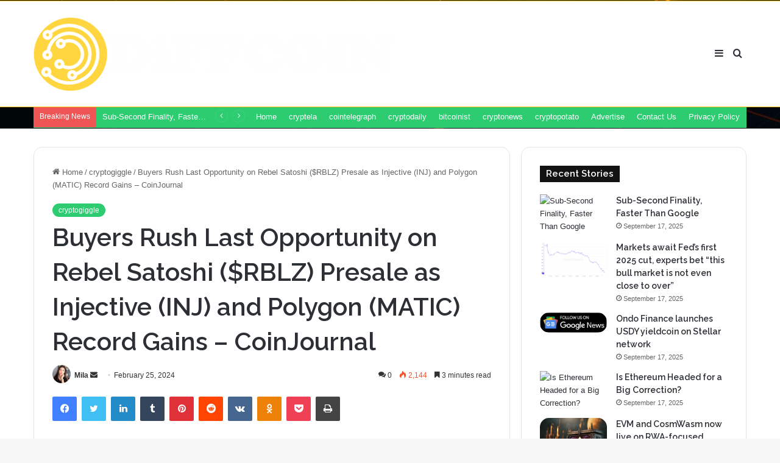

--- FILE ---
content_type: text/html; charset=UTF-8
request_url: https://diffcoin.com/buyers-rush-last-opportunity-on-rebel-satoshi-rblz-presale-as-injective-inj-and-polygon-matic-record-gains-coinjournal/
body_size: 25874
content:
<!DOCTYPE html>
<html lang="en-US" class="" data-skin="light" prefix="og: https://ogp.me/ns#">
<head>
	<meta charset="UTF-8" />
	<link rel="profile" href="https://gmpg.org/xfn/11" />
	
<!-- Search Engine Optimization by Rank Math PRO - https://rankmath.com/ -->
<title>Buyers Rush Last Opportunity on Rebel Satoshi ($RBLZ) Presale as Injective (INJ) and Polygon (MATIC) Record Gains - CoinJournal - Diffcoin</title>
<meta name="description" content="Rebel Satoshi ($RBLZ) investors await the official launch on DEXes on March 4. Let’s see if this revolutionary meme coin has the potential to compete against"/>
<meta name="robots" content="index, follow, max-snippet:-1, max-video-preview:-1, max-image-preview:large"/>
<link rel="canonical" href="https://diffcoin.com/buyers-rush-last-opportunity-on-rebel-satoshi-rblz-presale-as-injective-inj-and-polygon-matic-record-gains-coinjournal/" />
<meta property="og:locale" content="en_US" />
<meta property="og:type" content="article" />
<meta property="og:title" content="Buyers Rush Last Opportunity on Rebel Satoshi ($RBLZ) Presale as Injective (INJ) and Polygon (MATIC) Record Gains - CoinJournal - Diffcoin" />
<meta property="og:description" content="Rebel Satoshi ($RBLZ) investors await the official launch on DEXes on March 4. Let’s see if this revolutionary meme coin has the potential to compete against" />
<meta property="og:url" content="https://diffcoin.com/buyers-rush-last-opportunity-on-rebel-satoshi-rblz-presale-as-injective-inj-and-polygon-matic-record-gains-coinjournal/" />
<meta property="og:site_name" content="Diffcoin" />
<meta property="article:section" content="cryptogiggle" />
<meta property="og:image" content="https://cryptogiggle.com/wp-content/uploads/2024/02/buyers-rush-last-opportunity-on-rebel-satoshi-rblz-presale-as-injective-inj-and-polygon-matic-record-gains-coinjournal.jpg" />
<meta property="og:image:secure_url" content="https://cryptogiggle.com/wp-content/uploads/2024/02/buyers-rush-last-opportunity-on-rebel-satoshi-rblz-presale-as-injective-inj-and-polygon-matic-record-gains-coinjournal.jpg" />
<meta property="og:image:width" content="1024" />
<meta property="og:image:height" content="1024" />
<meta property="og:image:alt" content="Buyers Rush Last Opportunity on Rebel Satoshi ($RBLZ) Presale as Injective (INJ) and Polygon (MATIC) Record Gains &#8211; CoinJournal" />
<meta property="og:image:type" content="image/jpeg" />
<meta property="article:published_time" content="2024-02-25T23:54:48+00:00" />
<meta name="twitter:card" content="summary_large_image" />
<meta name="twitter:title" content="Buyers Rush Last Opportunity on Rebel Satoshi ($RBLZ) Presale as Injective (INJ) and Polygon (MATIC) Record Gains - CoinJournal - Diffcoin" />
<meta name="twitter:description" content="Rebel Satoshi ($RBLZ) investors await the official launch on DEXes on March 4. Let’s see if this revolutionary meme coin has the potential to compete against" />
<meta name="twitter:image" content="https://cryptogiggle.com/wp-content/uploads/2024/02/buyers-rush-last-opportunity-on-rebel-satoshi-rblz-presale-as-injective-inj-and-polygon-matic-record-gains-coinjournal.jpg" />
<meta name="twitter:label1" content="Written by" />
<meta name="twitter:data1" content="Mila" />
<meta name="twitter:label2" content="Time to read" />
<meta name="twitter:data2" content="3 minutes" />
<script type="application/ld+json" class="rank-math-schema-pro">{"@context":"https://schema.org","@graph":[{"@type":["Person","Organization"],"@id":"https://diffcoin.com/#person","name":"Diffcoin"},{"@type":"WebSite","@id":"https://diffcoin.com/#website","url":"https://diffcoin.com","name":"Diffcoin","publisher":{"@id":"https://diffcoin.com/#person"},"inLanguage":"en-US"},{"@type":"ImageObject","@id":"https://cryptogiggle.com/wp-content/uploads/2024/02/buyers-rush-last-opportunity-on-rebel-satoshi-rblz-presale-as-injective-inj-and-polygon-matic-record-gains-coinjournal.jpg","url":"https://cryptogiggle.com/wp-content/uploads/2024/02/buyers-rush-last-opportunity-on-rebel-satoshi-rblz-presale-as-injective-inj-and-polygon-matic-record-gains-coinjournal.jpg","width":"1920","height":"200","inLanguage":"en-US"},{"@type":"WebPage","@id":"https://diffcoin.com/buyers-rush-last-opportunity-on-rebel-satoshi-rblz-presale-as-injective-inj-and-polygon-matic-record-gains-coinjournal/#webpage","url":"https://diffcoin.com/buyers-rush-last-opportunity-on-rebel-satoshi-rblz-presale-as-injective-inj-and-polygon-matic-record-gains-coinjournal/","name":"Buyers Rush Last Opportunity on Rebel Satoshi ($RBLZ) Presale as Injective (INJ) and Polygon (MATIC) Record Gains - CoinJournal - Diffcoin","datePublished":"2024-02-25T23:54:48+00:00","dateModified":"2024-02-25T23:54:48+00:00","isPartOf":{"@id":"https://diffcoin.com/#website"},"primaryImageOfPage":{"@id":"https://cryptogiggle.com/wp-content/uploads/2024/02/buyers-rush-last-opportunity-on-rebel-satoshi-rblz-presale-as-injective-inj-and-polygon-matic-record-gains-coinjournal.jpg"},"inLanguage":"en-US"},{"@type":"Person","@id":"https://diffcoin.com/author/admin/","name":"Mila","url":"https://diffcoin.com/author/admin/","image":{"@type":"ImageObject","@id":"https://secure.gravatar.com/avatar/63e0ecf5ee571c9bd778dc552d181fde410201b5b8c388a7bc8cfdb18d22b013?s=96&amp;d=mm&amp;r=g","url":"https://secure.gravatar.com/avatar/63e0ecf5ee571c9bd778dc552d181fde410201b5b8c388a7bc8cfdb18d22b013?s=96&amp;d=mm&amp;r=g","caption":"Mila","inLanguage":"en-US"},"sameAs":["https://diffcoin.com"]},{"@type":"BlogPosting","headline":"Buyers Rush Last Opportunity on Rebel Satoshi ($RBLZ) Presale as Injective (INJ) and Polygon (MATIC) Record","datePublished":"2024-02-25T23:54:48+00:00","dateModified":"2024-02-25T23:54:48+00:00","articleSection":"cryptogiggle","author":{"@id":"https://diffcoin.com/author/admin/","name":"Mila"},"publisher":{"@id":"https://diffcoin.com/#person"},"description":"Rebel Satoshi ($RBLZ) investors await the official launch on DEXes on March 4. Let\u2019s see if this revolutionary meme coin has the potential to compete against","name":"Buyers Rush Last Opportunity on Rebel Satoshi ($RBLZ) Presale as Injective (INJ) and Polygon (MATIC) Record","@id":"https://diffcoin.com/buyers-rush-last-opportunity-on-rebel-satoshi-rblz-presale-as-injective-inj-and-polygon-matic-record-gains-coinjournal/#richSnippet","isPartOf":{"@id":"https://diffcoin.com/buyers-rush-last-opportunity-on-rebel-satoshi-rblz-presale-as-injective-inj-and-polygon-matic-record-gains-coinjournal/#webpage"},"image":{"@id":"https://cryptogiggle.com/wp-content/uploads/2024/02/buyers-rush-last-opportunity-on-rebel-satoshi-rblz-presale-as-injective-inj-and-polygon-matic-record-gains-coinjournal.jpg"},"inLanguage":"en-US","mainEntityOfPage":{"@id":"https://diffcoin.com/buyers-rush-last-opportunity-on-rebel-satoshi-rblz-presale-as-injective-inj-and-polygon-matic-record-gains-coinjournal/#webpage"}}]}</script>
<!-- /Rank Math WordPress SEO plugin -->

<link rel='dns-prefetch' href='//cdn.jsdelivr.net' />
<link rel="alternate" type="application/rss+xml" title="Diffcoin &raquo; Feed" href="https://diffcoin.com/feed/" />
<link rel="alternate" type="application/rss+xml" title="Diffcoin &raquo; Comments Feed" href="https://diffcoin.com/comments/feed/" />
<link rel="alternate" type="application/rss+xml" title="Diffcoin &raquo; Buyers Rush Last Opportunity on Rebel Satoshi ($RBLZ) Presale as Injective (INJ) and Polygon (MATIC) Record Gains &#8211; CoinJournal Comments Feed" href="https://diffcoin.com/buyers-rush-last-opportunity-on-rebel-satoshi-rblz-presale-as-injective-inj-and-polygon-matic-record-gains-coinjournal/feed/" />

		<style type="text/css">
			:root{
			
					--main-nav-background: #FFFFFF;
					--main-nav-secondry-background: rgba(0,0,0,0.03);
					--main-nav-primary-color: #0088ff;
					--main-nav-contrast-primary-color: #FFFFFF;
					--main-nav-text-color: #2c2f34;
					--main-nav-secondry-text-color: rgba(0,0,0,0.5);
					--main-nav-main-border-color: rgba(0,0,0,0.1);
					--main-nav-secondry-border-color: rgba(0,0,0,0.08);
				
			}
		</style>
	<link rel="alternate" title="oEmbed (JSON)" type="application/json+oembed" href="https://diffcoin.com/wp-json/oembed/1.0/embed?url=https%3A%2F%2Fdiffcoin.com%2Fbuyers-rush-last-opportunity-on-rebel-satoshi-rblz-presale-as-injective-inj-and-polygon-matic-record-gains-coinjournal%2F" />
<link rel="alternate" title="oEmbed (XML)" type="text/xml+oembed" href="https://diffcoin.com/wp-json/oembed/1.0/embed?url=https%3A%2F%2Fdiffcoin.com%2Fbuyers-rush-last-opportunity-on-rebel-satoshi-rblz-presale-as-injective-inj-and-polygon-matic-record-gains-coinjournal%2F&#038;format=xml" />
<meta name="viewport" content="width=device-width, initial-scale=1.0" /><style id='wp-img-auto-sizes-contain-inline-css' type='text/css'>
img:is([sizes=auto i],[sizes^="auto," i]){contain-intrinsic-size:3000px 1500px}
/*# sourceURL=wp-img-auto-sizes-contain-inline-css */
</style>
<style id='wp-emoji-styles-inline-css' type='text/css'>

	img.wp-smiley, img.emoji {
		display: inline !important;
		border: none !important;
		box-shadow: none !important;
		height: 1em !important;
		width: 1em !important;
		margin: 0 0.07em !important;
		vertical-align: -0.1em !important;
		background: none !important;
		padding: 0 !important;
	}
/*# sourceURL=wp-emoji-styles-inline-css */
</style>
<link rel='stylesheet' id='wp-automatic-css' href='https://diffcoin.com/wp-content/plugins/wp-automatic-plugin-for-wordpress/css/admin-dashboard.css?ver=1.0.0' type='text/css' media='all' />
<link rel='stylesheet' id='wp-automatic-gallery-css' href='https://diffcoin.com/wp-content/plugins/wp-automatic-plugin-for-wordpress/css/wp-automatic.css?ver=1.0.0' type='text/css' media='all' />
<link rel='stylesheet' id='tie-css-base-css' href='https://diffcoin.com/wp-content/themes/jannah/assets/css/base.min.css?ver=6.0.1' type='text/css' media='all' />
<link rel='stylesheet' id='tie-css-styles-css' href='https://diffcoin.com/wp-content/themes/jannah/assets/css/style.min.css?ver=6.0.1' type='text/css' media='all' />
<link rel='stylesheet' id='tie-css-widgets-css' href='https://diffcoin.com/wp-content/themes/jannah/assets/css/widgets.min.css?ver=6.0.1' type='text/css' media='all' />
<link rel='stylesheet' id='tie-css-helpers-css' href='https://diffcoin.com/wp-content/themes/jannah/assets/css/helpers.min.css?ver=6.0.1' type='text/css' media='all' />
<link rel='stylesheet' id='tie-fontawesome5-css' href='https://diffcoin.com/wp-content/themes/jannah/assets/css/fontawesome.css?ver=6.0.1' type='text/css' media='all' />
<link rel='stylesheet' id='tie-css-ilightbox-css' href='https://diffcoin.com/wp-content/themes/jannah/assets/ilightbox/dark-skin/skin.css?ver=6.0.1' type='text/css' media='all' />
<link rel='stylesheet' id='tie-css-single-css' href='https://diffcoin.com/wp-content/themes/jannah/assets/css/single.min.css?ver=6.0.1' type='text/css' media='all' />
<link rel='stylesheet' id='tie-css-print-css' href='https://diffcoin.com/wp-content/themes/jannah/assets/css/print.css?ver=6.0.1' type='text/css' media='print' />
<style id='tie-css-print-inline-css' type='text/css'>
.wf-active .logo-text,.wf-active h1,.wf-active h2,.wf-active h3,.wf-active h4,.wf-active h5,.wf-active h6,.wf-active .the-subtitle{font-family: 'Raleway';}#main-nav .main-menu > ul > li > a{text-transform: uppercase;}:root:root{--brand-color: #2ecc71;--dark-brand-color: #009a3f;--bright-color: #FFFFFF;--base-color: #2c2f34;}#reading-position-indicator{box-shadow: 0 0 10px rgba( 46,204,113,0.7);}:root:root{--brand-color: #2ecc71;--dark-brand-color: #009a3f;--bright-color: #FFFFFF;--base-color: #2c2f34;}#reading-position-indicator{box-shadow: 0 0 10px rgba( 46,204,113,0.7);}#top-nav,#top-nav .sub-menu,#top-nav .comp-sub-menu,#top-nav .ticker-content,#top-nav .ticker-swipe,.top-nav-boxed #top-nav .topbar-wrapper,.search-in-top-nav.autocomplete-suggestions,#top-nav .guest-btn:not(:hover){background-color : #2ecc71;}#top-nav *,.search-in-top-nav.autocomplete-suggestions{border-color: rgba( 255,255,255,0.08);}#top-nav .icon-basecloud-bg:after{color: #2ecc71;}#top-nav a:not(:hover),#top-nav input,#top-nav #search-submit,#top-nav .fa-spinner,#top-nav .dropdown-social-icons li a span,#top-nav .components > li .social-link:not(:hover) span,.search-in-top-nav.autocomplete-suggestions a{color: #ffffff;}#top-nav .menu-item-has-children > a:before{border-top-color: #ffffff;}#top-nav li .menu-item-has-children > a:before{border-top-color: transparent;border-left-color: #ffffff;}.rtl #top-nav .menu li .menu-item-has-children > a:before{border-left-color: transparent;border-right-color: #ffffff;}#top-nav input::-moz-placeholder{color: #ffffff;}#top-nav input:-moz-placeholder{color: #ffffff;}#top-nav input:-ms-input-placeholder{color: #ffffff;}#top-nav input::-webkit-input-placeholder{color: #ffffff;}#top-nav .comp-sub-menu .button:hover,#top-nav .checkout-button,.search-in-top-nav.autocomplete-suggestions .button{background-color: #efefef;}#top-nav a:hover,#top-nav .menu li:hover > a,#top-nav .menu > .tie-current-menu > a,#top-nav .components > li:hover > a,#top-nav .components #search-submit:hover,.search-in-top-nav.autocomplete-suggestions .post-title a:hover{color: #efefef;}#top-nav .comp-sub-menu .button:hover{border-color: #efefef;}#top-nav .tie-current-menu > a:before,#top-nav .menu .menu-item-has-children:hover > a:before{border-top-color: #efefef;}#top-nav .menu li .menu-item-has-children:hover > a:before{border-top-color: transparent;border-left-color: #efefef;}.rtl #top-nav .menu li .menu-item-has-children:hover > a:before{border-left-color: transparent;border-right-color: #efefef;}#top-nav .comp-sub-menu .button:hover,#top-nav .comp-sub-menu .checkout-button,.search-in-top-nav.autocomplete-suggestions .button{color: #000000;}#top-nav .comp-sub-menu .checkout-button:hover,.search-in-top-nav.autocomplete-suggestions .button:hover{background-color: #d1d1d1;}#top-nav,#top-nav .comp-sub-menu,#top-nav .tie-weather-widget{color: #ffffff;}.search-in-top-nav.autocomplete-suggestions .post-meta,.search-in-top-nav.autocomplete-suggestions .post-meta a:not(:hover){color: rgba( 255,255,255,0.7 );}#top-nav .weather-icon .icon-cloud,#top-nav .weather-icon .icon-basecloud-bg,#top-nav .weather-icon .icon-cloud-behind{color: #ffffff !important;}#theme-header:not(.main-nav-boxed) #main-nav,.main-nav-boxed .main-menu-wrapper{border-top-color:#f4bb00 !important;border-top-width:1px !important;border-bottom-color:#f4bb00 !important;border-right: 0 none;border-left : 0 none;}.main-nav-boxed #main-nav.fixed-nav{box-shadow: none;}#tie-wrapper #theme-header{background-color: #111111;background-image: url(https://diffcoin.com/wp-content/uploads/2023/01/header.jpg);}#logo.text-logo a,#logo.text-logo a:hover{color: #FFFFFF;}@media (max-width: 991px){#tie-wrapper #theme-header .logo-container.fixed-nav{background-color: rgba(17,17,17,0.95);}}@media (max-width: 991px){#tie-wrapper #theme-header .logo-container{background-color: #111111;background-image: url(https://diffcoin.com/wp-content/uploads/2023/01/header.jpg);}}.tie-cat-2,.tie-cat-item-2 > span{background-color:#e67e22 !important;color:#FFFFFF !important;}.tie-cat-2:after{border-top-color:#e67e22 !important;}.tie-cat-2:hover{background-color:#c86004 !important;}.tie-cat-2:hover:after{border-top-color:#c86004 !important;}.tie-cat-12,.tie-cat-item-12 > span{background-color:#2ecc71 !important;color:#FFFFFF !important;}.tie-cat-12:after{border-top-color:#2ecc71 !important;}.tie-cat-12:hover{background-color:#10ae53 !important;}.tie-cat-12:hover:after{border-top-color:#10ae53 !important;}.tie-cat-15,.tie-cat-item-15 > span{background-color:#9b59b6 !important;color:#FFFFFF !important;}.tie-cat-15:after{border-top-color:#9b59b6 !important;}.tie-cat-15:hover{background-color:#7d3b98 !important;}.tie-cat-15:hover:after{border-top-color:#7d3b98 !important;}.tie-cat-17,.tie-cat-item-17 > span{background-color:#34495e !important;color:#FFFFFF !important;}.tie-cat-17:after{border-top-color:#34495e !important;}.tie-cat-17:hover{background-color:#162b40 !important;}.tie-cat-17:hover:after{border-top-color:#162b40 !important;}.tie-cat-18,.tie-cat-item-18 > span{background-color:#795548 !important;color:#FFFFFF !important;}.tie-cat-18:after{border-top-color:#795548 !important;}.tie-cat-18:hover{background-color:#5b372a !important;}.tie-cat-18:hover:after{border-top-color:#5b372a !important;}.tie-cat-20,.tie-cat-item-20 > span{background-color:#4CAF50 !important;color:#FFFFFF !important;}.tie-cat-20:after{border-top-color:#4CAF50 !important;}.tie-cat-20:hover{background-color:#2e9132 !important;}.tie-cat-20:hover:after{border-top-color:#2e9132 !important;}@media (max-width: 991px){.side-aside #mobile-menu .menu > li{border-color: rgba(255,255,255,0.05);}}@media (max-width: 991px){.side-aside.dark-skin{background-color: #000000;}}.mobile-header-components li.custom-menu-link > a,#mobile-menu-icon .menu-text{color: #ffffff!important;}#mobile-menu-icon .nav-icon,#mobile-menu-icon .nav-icon:before,#mobile-menu-icon .nav-icon:after{background-color: #ffffff!important;}body a.go-to-top-button,body .more-link,body .button,body [type='submit'],body .generic-button a,body .generic-button button,body textarea,body input:not([type='checkbox']):not([type='radio']),body .mag-box .breaking,body .social-icons-widget .social-icons-item .social-link,body .widget_product_tag_cloud a,body .widget_tag_cloud a,body .post-tags a,body .widget_layered_nav_filters a,body .post-bottom-meta-title,body .post-bottom-meta a,body .post-cat,body .more-link,body .show-more-button,body #instagram-link.is-expanded .follow-button,body .cat-counter a + span,body .mag-box-options .slider-arrow-nav a,body .main-menu .cats-horizontal li a,body #instagram-link.is-compact,body .pages-numbers a,body .pages-nav-item,body .bp-pagination-links .page-numbers,body .fullwidth-area .widget_tag_cloud .tagcloud a,body .header-layout-1 #main-nav .components #search-input,body ul.breaking-news-nav li.jnt-prev,body ul.breaking-news-nav li.jnt-next,body #tie-popup-search-mobile table.gsc-search-box{border-radius: 35px;}body .mag-box ul.breaking-news-nav li{border: 0 !important;}body #instagram-link.is-compact{padding-right: 40px;padding-left: 40px;}body .post-bottom-meta-title,body .post-bottom-meta a,body .more-link{padding-right: 15px;padding-left: 15px;}body #masonry-grid .container-wrapper .post-thumb img{border-radius: 0px;}body .video-thumbnail,body .review-item,body .review-summary,body .user-rate-wrap,body textarea,body input,body select{border-radius: 5px;}body .post-content-slideshow,body #tie-read-next,body .prev-next-post-nav .post-thumb,body .post-thumb img,body .container-wrapper,body .tie-popup-container .container-wrapper,body .widget,body .grid-slider-wrapper .grid-item,body .slider-vertical-navigation .slide,body .boxed-slider:not(.grid-slider-wrapper) .slide,body .buddypress-wrap .activity-list .load-more a,body .buddypress-wrap .activity-list .load-newest a,body .woocommerce .products .product .product-img img,body .woocommerce .products .product .product-img,body .woocommerce .woocommerce-tabs,body .woocommerce div.product .related.products,body .woocommerce div.product .up-sells.products,body .woocommerce .cart_totals,.woocommerce .cross-sells,body .big-thumb-left-box-inner,body .miscellaneous-box .posts-items li:first-child,body .single-big-img,body .masonry-with-spaces .container-wrapper .slide,body .news-gallery-items li .post-thumb,body .scroll-2-box .slide,.magazine1.archive:not(.bbpress) .entry-header-outer,.magazine1.search .entry-header-outer,.magazine1.archive:not(.bbpress) .mag-box .container-wrapper,.magazine1.search .mag-box .container-wrapper,body.magazine1 .entry-header-outer + .mag-box,body .digital-rating-static,body .entry q,body .entry blockquote,body #instagram-link.is-expanded,body.single-post .featured-area,body.post-layout-8 #content,body .footer-boxed-widget-area,body .tie-video-main-slider,body .post-thumb-overlay,body .widget_media_image img,body .stream-item-mag img,body .media-page-layout .post-element{border-radius: 15px;}@media (max-width: 767px) {.tie-video-main-slider iframe{border-top-right-radius: 15px;border-top-left-radius: 15px;}}.magazine1.archive:not(.bbpress) .mag-box .container-wrapper,.magazine1.search .mag-box .container-wrapper{margin-top: 15px;border-top-width: 1px;}body .section-wrapper:not(.container-full) .wide-slider-wrapper .slider-main-container,body .section-wrapper:not(.container-full) .wide-slider-three-slids-wrapper{border-radius: 15px;overflow: hidden;}body .wide-slider-nav-wrapper,body .share-buttons-bottom,body .first-post-gradient li:first-child .post-thumb:after,body .scroll-2-box .post-thumb:after{border-bottom-left-radius: 15px;border-bottom-right-radius: 15px;}body .main-menu .menu-sub-content,body .comp-sub-menu{border-bottom-left-radius: 10px;border-bottom-right-radius: 10px;}body.single-post .featured-area{overflow: hidden;}body #check-also-box.check-also-left{border-top-right-radius: 15px;border-bottom-right-radius: 15px;}body #check-also-box.check-also-right{border-top-left-radius: 15px;border-bottom-left-radius: 15px;}body .mag-box .breaking-news-nav li:last-child{border-top-right-radius: 35px;border-bottom-right-radius: 35px;}body .mag-box .breaking-title:before{border-top-left-radius: 35px;border-bottom-left-radius: 35px;}body .tabs li:last-child a,body .full-overlay-title li:not(.no-post-thumb) .block-title-overlay{border-top-right-radius: 15px;}body .center-overlay-title li:not(.no-post-thumb) .block-title-overlay,body .tabs li:first-child a{border-top-left-radius: 15px;}
/*# sourceURL=tie-css-print-inline-css */
</style>
<link rel='stylesheet' id='jetpack_css-css' href='https://diffcoin.com/wp-content/plugins/jetpack/css/jetpack.css?ver=11.8.6' type='text/css' media='all' />
<script type="text/javascript" src="https://cdn.jsdelivr.net/npm/chart.js@2.9.3/dist/Chart.min.js?ver=6.9" id="chartjs-js"></script>
<script type="text/javascript" src="https://diffcoin.com/wp-includes/js/jquery/jquery.min.js?ver=3.7.1" id="jquery-core-js"></script>
<script type="text/javascript" src="https://diffcoin.com/wp-includes/js/jquery/jquery-migrate.min.js?ver=3.4.1" id="jquery-migrate-js"></script>
<script type="text/javascript" src="https://diffcoin.com/wp-content/plugins/wp-automatic-plugin-for-wordpress/js/custom-front.js?ver=1.0" id="wp-automatic-js"></script>
<link rel="https://api.w.org/" href="https://diffcoin.com/wp-json/" /><link rel="alternate" title="JSON" type="application/json" href="https://diffcoin.com/wp-json/wp/v2/posts/46726" /><link rel="EditURI" type="application/rsd+xml" title="RSD" href="https://diffcoin.com/xmlrpc.php?rsd" />
<meta name="generator" content="WordPress 6.9" />
<link rel='shortlink' href='https://diffcoin.com/?p=46726' />
<link rel="preconnect" href="https://cdnjs.cloudflare.com"><!-- FIFU: social tags for featured image (begin) -->
<meta property="og:image" content="https://cryptogiggle.com/wp-content/uploads/2024/02/buyers-rush-last-opportunity-on-rebel-satoshi-rblz-presale-as-injective-inj-and-polygon-matic-record-gains-coinjournal.jpg" />
<!-- FIFU: social tags for featured image (end) --><meta property="og:title" content='Buyers Rush Last Opportunity on Rebel Satoshi ($RBLZ) Presale as Injective (INJ) and Polygon (MATIC) Record Gains &#8211; CoinJournal' />
<meta property="og:description" content='' />

<meta name="twitter:card" content='summary_large_image' />
<meta name="twitter:title" content='Buyers Rush Last Opportunity on Rebel Satoshi ($RBLZ) Presale as Injective (INJ) and Polygon (MATIC) Record Gains &#8211; CoinJournal' />
<meta name="twitter:description" content='' /><meta name="twitter:image" content="https://cryptogiggle.com/wp-content/uploads/2024/02/buyers-rush-last-opportunity-on-rebel-satoshi-rblz-presale-as-injective-inj-and-polygon-matic-record-gains-coinjournal.jpg" /><meta http-equiv="X-UA-Compatible" content="IE=edge">
<meta name="theme-color" content="#111111" /><link rel="icon" href="https://diffcoin.com/wp-content/uploads/2023/01/cropped-android-chrome-512x512-1-32x32.png" sizes="32x32" />
<link rel="icon" href="https://diffcoin.com/wp-content/uploads/2023/01/cropped-android-chrome-512x512-1-192x192.png" sizes="192x192" />
<link rel="apple-touch-icon" href="https://diffcoin.com/wp-content/uploads/2023/01/cropped-android-chrome-512x512-1-180x180.png" />
<meta name="msapplication-TileImage" content="https://diffcoin.com/wp-content/uploads/2023/01/cropped-android-chrome-512x512-1-270x270.png" />
	
	<script async src="https://pagead2.googlesyndication.com/pagead/js/adsbygoogle.js?client=ca-pub-3962882905392872"
     crossorigin="anonymous"></script>
	
</head>

<body id="tie-body" class="wp-singular post-template-default single single-post postid-46726 single-format-standard wp-theme-jannah wrapper-has-shadow block-head-4 magazine3 magazine1 is-thumb-overlay-disabled is-desktop is-header-layout-1 sidebar-right has-sidebar post-layout-1 narrow-title-narrow-media has-mobile-share hide_share_post_top hide_share_post_bottom">



<div class="background-overlay">

	<div id="tie-container" class="site tie-container">

		
		<div id="tie-wrapper">

			
<header id="theme-header" class="theme-header header-layout-1 main-nav-light main-nav-default-light main-nav-below no-stream-item top-nav-active top-nav-dark top-nav-default-dark top-nav-boxed top-nav-below top-nav-below-main-nav has-normal-width-logo has-custom-sticky-logo mobile-header-default">
	
<div class="main-nav-wrapper">
	<nav id="main-nav" data-skin="search-in-main-nav" class="main-nav header-nav live-search-parent" style="line-height:173px" aria-label="Primary Navigation">
		<div class="container">

			<div class="main-menu-wrapper">

				<div id="mobile-header-components-area_1" class="mobile-header-components"><ul class="components"><li class="mobile-component_menu custom-menu-link"><a href="#" id="mobile-menu-icon" class=""><span class="tie-mobile-menu-icon nav-icon is-layout-1"></span><span class="screen-reader-text">Menu</span></a></li></ul></div>
						<div class="header-layout-1-logo" style="width:593px">
							
		<div id="logo" class="image-logo" style="margin-top: 25px; margin-bottom: 25px;">

			
			<a title="Diffcoin" href="https://diffcoin.com/">
				
				<picture class="tie-logo-default tie-logo-picture">
					
					<source class="tie-logo-source-default tie-logo-source" srcset="https://diffcoin.com/wp-content/uploads/2023/01/logo-end.png">
					<img class="tie-logo-img-default tie-logo-img" src="https://diffcoin.com/wp-content/uploads/2023/01/logo-end.png" alt="Diffcoin" width="593" height="123" style="max-height:123px; width: auto;" />
				</picture>
						</a>

			
		</div><!-- #logo /-->

								</div>

						<div id="mobile-header-components-area_2" class="mobile-header-components"><ul class="components"><li class="mobile-component_search custom-menu-link">
				<a href="#" class="tie-search-trigger-mobile">
					<span class="tie-icon-search tie-search-icon" aria-hidden="true"></span>
					<span class="screen-reader-text">Search for</span>
				</a>
			</li></ul></div>
				<div id="menu-components-wrap">

					
		<div id="sticky-logo" class="image-logo">

			
			<a title="Diffcoin" href="https://diffcoin.com/">
				
				<picture class="tie-logo-default tie-logo-picture">
					<source class="tie-logo-source-default tie-logo-source" srcset="https://diffcoin.com/wp-content/uploads/2023/01/logo-end.png">
					<img class="tie-logo-img-default tie-logo-img" src="https://diffcoin.com/wp-content/uploads/2023/01/logo-end.png" alt="Diffcoin"  />
				</picture>
						</a>

			
		</div><!-- #Sticky-logo /-->

		<div class="flex-placeholder"></div>
		


					<div class="main-menu main-menu-wrap tie-alignleft">
											</div><!-- .main-menu.tie-alignleft /-->

					<ul class="components">			<li class="search-compact-icon menu-item custom-menu-link">
				<a href="#" class="tie-search-trigger">
					<span class="tie-icon-search tie-search-icon" aria-hidden="true"></span>
					<span class="screen-reader-text">Search for</span>
				</a>
			</li>
				<li class="side-aside-nav-icon menu-item custom-menu-link">
		<a href="#">
			<span class="tie-icon-navicon" aria-hidden="true"></span>
			<span class="screen-reader-text">Sidebar</span>
		</a>
	</li>
	</ul><!-- Components -->
				</div><!-- #menu-components-wrap /-->
			</div><!-- .main-menu-wrapper /-->
		</div><!-- .container /-->

			</nav><!-- #main-nav /-->
</div><!-- .main-nav-wrapper /-->


<nav id="top-nav"  class="has-breaking-menu top-nav header-nav has-breaking-news" aria-label="Secondary Navigation">
	<div class="container">
		<div class="topbar-wrapper">

			
			<div class="tie-alignleft">
				
<div class="breaking controls-is-active">

	<span class="breaking-title">
		<span class="tie-icon-bolt breaking-icon" aria-hidden="true"></span>
		<span class="breaking-title-text">Breaking News</span>
	</span>

	<ul id="breaking-news-in-header" class="breaking-news" data-type="reveal" data-arrows="true">

		
							<li class="news-item">
								<a href="https://diffcoin.com/sub-second-finality-faster-than-google/">Sub-Second Finality, Faster Than Google</a>
							</li>

							
							<li class="news-item">
								<a href="https://diffcoin.com/markets-await-feds-first-2025-cut-experts-bet-this-bull-market-is-not-even-close-to-over/">Markets await Fed’s first 2025 cut, experts bet “this bull market is not even close to over”</a>
							</li>

							
							<li class="news-item">
								<a href="https://diffcoin.com/ondo-finance-launches-usdy-yieldcoin-on-stellar-network/">Ondo Finance launches USDY yieldcoin on Stellar network</a>
							</li>

							
							<li class="news-item">
								<a href="https://diffcoin.com/is-ethereum-headed-for-a-big-correction/">Is Ethereum Headed for a Big Correction?</a>
							</li>

							
							<li class="news-item">
								<a href="https://diffcoin.com/evm-and-cosmwasm-now-live-on-rwa-focused-blockchain/">EVM and CosmWasm now live on RWA-focused blockchain</a>
							</li>

							
							<li class="news-item">
								<a href="https://diffcoin.com/rex-shares-solana-staking-etf-sees-10m-inflows-aum-tops-289m-for-first-time/">REX Shares&#8217; Solana staking ETF sees $10M inflows, AUM tops $289M for first time</a>
							</li>

							
							<li class="news-item">
								<a href="https://diffcoin.com/bitcoin-whale-supply-falls-to-3-52m-btc-details/">Bitcoin Whale Supply Falls To 3.52M BTC – Details</a>
							</li>

							
							<li class="news-item">
								<a href="https://diffcoin.com/is-1000-the-next-inevitable-target-after-ath/">Is $1,000 the Next Inevitable Target After ATH?</a>
							</li>

							
							<li class="news-item">
								<a href="https://diffcoin.com/xrp-price-on-the-verge-heres-how-etf-approval-in-october-will-impact-ripple/">XRP price on the verge? Here’s how ETF approval in October will impact Ripple</a>
							</li>

							
							<li class="news-item">
								<a href="https://diffcoin.com/kalshi-launches-kalshieco-hub-with-solana-and-base-to-drive-prediction-markets/">Kalshi launches KalshiEco hub with Solana and Base to drive prediction markets</a>
							</li>

							
	</ul>
</div><!-- #breaking /-->
			</div><!-- .tie-alignleft /-->

			<div class="tie-alignright">
				<div class="top-menu header-menu"><ul id="menu-tielabs-secondry-menu" class="menu"><li id="menu-item-1012" class="menu-item menu-item-type-custom menu-item-object-custom menu-item-home menu-item-1012"><a href="https://diffcoin.com/">Home</a></li>
<li id="menu-item-4599" class="menu-item menu-item-type-taxonomy menu-item-object-category menu-item-4599"><a href="https://diffcoin.com/category/cryptela/">cryptela</a></li>
<li id="menu-item-4600" class="menu-item menu-item-type-taxonomy menu-item-object-category menu-item-4600"><a href="https://diffcoin.com/category/cointelegraph/">cointelegraph</a></li>
<li id="menu-item-4601" class="menu-item menu-item-type-taxonomy menu-item-object-category menu-item-4601"><a href="https://diffcoin.com/category/cryptodaily/">cryptodaily</a></li>
<li id="menu-item-4602" class="menu-item menu-item-type-taxonomy menu-item-object-category menu-item-4602"><a href="https://diffcoin.com/category/bitcoinist/">bitcoinist</a></li>
<li id="menu-item-4603" class="menu-item menu-item-type-taxonomy menu-item-object-category menu-item-4603"><a href="https://diffcoin.com/category/cryptonews/">cryptonews</a></li>
<li id="menu-item-4604" class="menu-item menu-item-type-taxonomy menu-item-object-category menu-item-4604"><a href="https://diffcoin.com/category/cryptopotato/">cryptopotato</a></li>
<li id="menu-item-1053" class="menu-item menu-item-type-post_type menu-item-object-page menu-item-1053"><a href="https://diffcoin.com/advertise/">Advertise</a></li>
<li id="menu-item-1050" class="menu-item menu-item-type-post_type menu-item-object-page menu-item-1050"><a href="https://diffcoin.com/contact-us/">Contact Us</a></li>
<li id="menu-item-1047" class="menu-item menu-item-type-post_type menu-item-object-page menu-item-privacy-policy menu-item-1047"><a rel="privacy-policy" href="https://diffcoin.com/privacy-policy/">Privacy Policy</a></li>
</ul></div>			</div><!-- .tie-alignright /-->

		</div><!-- .topbar-wrapper /-->
	</div><!-- .container /-->
</nav><!-- #top-nav /-->
</header>

<div id="content" class="site-content container"><div id="main-content-row" class="tie-row main-content-row">

<div class="main-content tie-col-md-8 tie-col-xs-12" role="main">

	
	<article id="the-post" class="container-wrapper post-content">

		
<header class="entry-header-outer">

	<nav id="breadcrumb"><a href="https://diffcoin.com/"><span class="tie-icon-home" aria-hidden="true"></span> Home</a><em class="delimiter">/</em><a href="https://diffcoin.com/category/cryptogiggle/">cryptogiggle</a><em class="delimiter">/</em><span class="current">Buyers Rush Last Opportunity on Rebel Satoshi ($RBLZ) Presale as Injective (INJ) and Polygon (MATIC) Record Gains &#8211; CoinJournal</span></nav><script type="application/ld+json">{"@context":"http:\/\/schema.org","@type":"BreadcrumbList","@id":"#Breadcrumb","itemListElement":[{"@type":"ListItem","position":1,"item":{"name":"Home","@id":"https:\/\/diffcoin.com\/"}},{"@type":"ListItem","position":2,"item":{"name":"cryptogiggle","@id":"https:\/\/diffcoin.com\/category\/cryptogiggle\/"}}]}</script>
	<div class="entry-header">

		<span class="post-cat-wrap"><a class="post-cat tie-cat-34" href="https://diffcoin.com/category/cryptogiggle/">cryptogiggle</a></span>
		<h1 class="post-title entry-title">
			Buyers Rush Last Opportunity on Rebel Satoshi ($RBLZ) Presale as Injective (INJ) and Polygon (MATIC) Record Gains &#8211; CoinJournal		</h1>

		<div id="single-post-meta" class="post-meta clearfix"><span class="author-meta single-author with-avatars"><span class="meta-item meta-author-wrapper meta-author-1">
						<span class="meta-author-avatar">
							<a href="https://diffcoin.com/author/admin/"><img alt='Photo of Mila' src='https://secure.gravatar.com/avatar/63e0ecf5ee571c9bd778dc552d181fde410201b5b8c388a7bc8cfdb18d22b013?s=140&#038;d=mm&#038;r=g' srcset='https://secure.gravatar.com/avatar/63e0ecf5ee571c9bd778dc552d181fde410201b5b8c388a7bc8cfdb18d22b013?s=280&#038;d=mm&#038;r=g 2x' class='avatar avatar-140 photo' height='140' width='140' decoding='async'/></a>
						</span>
					<span class="meta-author"><a href="https://diffcoin.com/author/admin/" class="author-name tie-icon" title="Mila">Mila</a></span>
						<a href="/cdn-cgi/l/email-protection#6306040f070e0a0f0223040e020a0f4d000c0e" class="author-email-link" target="_blank" rel="nofollow noopener" title="Send an email">
							<span class="tie-icon-envelope" aria-hidden="true"></span>
							<span class="screen-reader-text">Send an email</span>
						</a>
					</span></span><span class="date meta-item tie-icon">February 25, 2024</span><div class="tie-alignright"><span class="meta-comment tie-icon meta-item fa-before">0</span><span class="meta-views meta-item hot"><span class="tie-icon-fire" aria-hidden="true"></span> 2,144 </span><span class="meta-reading-time meta-item"><span class="tie-icon-bookmark" aria-hidden="true"></span> 3 minutes read</span> </div></div><!-- .post-meta -->	</div><!-- .entry-header /-->

	
	
</header><!-- .entry-header-outer /-->


		<div id="share-buttons-top" class="share-buttons share-buttons-top">
			<div class="share-links  icons-only">
				
				<a href="https://www.facebook.com/sharer.php?u=https://diffcoin.com/buyers-rush-last-opportunity-on-rebel-satoshi-rblz-presale-as-injective-inj-and-polygon-matic-record-gains-coinjournal/" rel="external noopener nofollow" title="Facebook" target="_blank" class="facebook-share-btn " data-raw="https://www.facebook.com/sharer.php?u={post_link}">
					<span class="share-btn-icon tie-icon-facebook"></span> <span class="screen-reader-text">Facebook</span>
				</a>
				<a href="https://twitter.com/intent/tweet?text=Buyers%20Rush%20Last%20Opportunity%20on%20Rebel%20Satoshi%20%28%24RBLZ%29%20Presale%20as%20Injective%20%28INJ%29%20and%20Polygon%20%28MATIC%29%20Record%20Gains%20%E2%80%93%20CoinJournal&#038;url=https://diffcoin.com/buyers-rush-last-opportunity-on-rebel-satoshi-rblz-presale-as-injective-inj-and-polygon-matic-record-gains-coinjournal/" rel="external noopener nofollow" title="Twitter" target="_blank" class="twitter-share-btn " data-raw="https://twitter.com/intent/tweet?text={post_title}&amp;url={post_link}">
					<span class="share-btn-icon tie-icon-twitter"></span> <span class="screen-reader-text">Twitter</span>
				</a>
				<a href="https://www.linkedin.com/shareArticle?mini=true&#038;url=https://diffcoin.com/buyers-rush-last-opportunity-on-rebel-satoshi-rblz-presale-as-injective-inj-and-polygon-matic-record-gains-coinjournal/&#038;title=Buyers%20Rush%20Last%20Opportunity%20on%20Rebel%20Satoshi%20%28%24RBLZ%29%20Presale%20as%20Injective%20%28INJ%29%20and%20Polygon%20%28MATIC%29%20Record%20Gains%20%E2%80%93%20CoinJournal" rel="external noopener nofollow" title="LinkedIn" target="_blank" class="linkedin-share-btn " data-raw="https://www.linkedin.com/shareArticle?mini=true&amp;url={post_full_link}&amp;title={post_title}">
					<span class="share-btn-icon tie-icon-linkedin"></span> <span class="screen-reader-text">LinkedIn</span>
				</a>
				<a href="https://www.tumblr.com/share/link?url=https://diffcoin.com/buyers-rush-last-opportunity-on-rebel-satoshi-rblz-presale-as-injective-inj-and-polygon-matic-record-gains-coinjournal/&#038;name=Buyers%20Rush%20Last%20Opportunity%20on%20Rebel%20Satoshi%20%28%24RBLZ%29%20Presale%20as%20Injective%20%28INJ%29%20and%20Polygon%20%28MATIC%29%20Record%20Gains%20%E2%80%93%20CoinJournal" rel="external noopener nofollow" title="Tumblr" target="_blank" class="tumblr-share-btn " data-raw="https://www.tumblr.com/share/link?url={post_link}&amp;name={post_title}">
					<span class="share-btn-icon tie-icon-tumblr"></span> <span class="screen-reader-text">Tumblr</span>
				</a>
				<a href="https://pinterest.com/pin/create/button/?url=https://diffcoin.com/buyers-rush-last-opportunity-on-rebel-satoshi-rblz-presale-as-injective-inj-and-polygon-matic-record-gains-coinjournal/&#038;description=Buyers%20Rush%20Last%20Opportunity%20on%20Rebel%20Satoshi%20%28%24RBLZ%29%20Presale%20as%20Injective%20%28INJ%29%20and%20Polygon%20%28MATIC%29%20Record%20Gains%20%E2%80%93%20CoinJournal&#038;media=https://cryptogiggle.com/wp-content/uploads/2024/02/buyers-rush-last-opportunity-on-rebel-satoshi-rblz-presale-as-injective-inj-and-polygon-matic-record-gains-coinjournal.jpg" rel="external noopener nofollow" title="Pinterest" target="_blank" class="pinterest-share-btn " data-raw="https://pinterest.com/pin/create/button/?url={post_link}&amp;description={post_title}&amp;media={post_img}">
					<span class="share-btn-icon tie-icon-pinterest"></span> <span class="screen-reader-text">Pinterest</span>
				</a>
				<a href="https://reddit.com/submit?url=https://diffcoin.com/buyers-rush-last-opportunity-on-rebel-satoshi-rblz-presale-as-injective-inj-and-polygon-matic-record-gains-coinjournal/&#038;title=Buyers%20Rush%20Last%20Opportunity%20on%20Rebel%20Satoshi%20%28%24RBLZ%29%20Presale%20as%20Injective%20%28INJ%29%20and%20Polygon%20%28MATIC%29%20Record%20Gains%20%E2%80%93%20CoinJournal" rel="external noopener nofollow" title="Reddit" target="_blank" class="reddit-share-btn " data-raw="https://reddit.com/submit?url={post_link}&amp;title={post_title}">
					<span class="share-btn-icon tie-icon-reddit"></span> <span class="screen-reader-text">Reddit</span>
				</a>
				<a href="https://vk.com/share.php?url=https://diffcoin.com/buyers-rush-last-opportunity-on-rebel-satoshi-rblz-presale-as-injective-inj-and-polygon-matic-record-gains-coinjournal/" rel="external noopener nofollow" title="VKontakte" target="_blank" class="vk-share-btn " data-raw="https://vk.com/share.php?url={post_link}">
					<span class="share-btn-icon tie-icon-vk"></span> <span class="screen-reader-text">VKontakte</span>
				</a>
				<a href="https://connect.ok.ru/dk?st.cmd=WidgetSharePreview&#038;st.shareUrl=https://diffcoin.com/buyers-rush-last-opportunity-on-rebel-satoshi-rblz-presale-as-injective-inj-and-polygon-matic-record-gains-coinjournal/&#038;description=Buyers%20Rush%20Last%20Opportunity%20on%20Rebel%20Satoshi%20%28%24RBLZ%29%20Presale%20as%20Injective%20%28INJ%29%20and%20Polygon%20%28MATIC%29%20Record%20Gains%20%E2%80%93%20CoinJournal&#038;media=https://cryptogiggle.com/wp-content/uploads/2024/02/buyers-rush-last-opportunity-on-rebel-satoshi-rblz-presale-as-injective-inj-and-polygon-matic-record-gains-coinjournal.jpg" rel="external noopener nofollow" title="Odnoklassniki" target="_blank" class="odnoklassniki-share-btn " data-raw="https://connect.ok.ru/dk?st.cmd=WidgetSharePreview&st.shareUrl={post_link}&amp;description={post_title}&amp;media={post_img}">
					<span class="share-btn-icon tie-icon-odnoklassniki"></span> <span class="screen-reader-text">Odnoklassniki</span>
				</a>
				<a href="https://getpocket.com/save?title=Buyers%20Rush%20Last%20Opportunity%20on%20Rebel%20Satoshi%20%28%24RBLZ%29%20Presale%20as%20Injective%20%28INJ%29%20and%20Polygon%20%28MATIC%29%20Record%20Gains%20%E2%80%93%20CoinJournal&#038;url=https://diffcoin.com/buyers-rush-last-opportunity-on-rebel-satoshi-rblz-presale-as-injective-inj-and-polygon-matic-record-gains-coinjournal/" rel="external noopener nofollow" title="Pocket" target="_blank" class="pocket-share-btn " data-raw="https://getpocket.com/save?title={post_title}&amp;url={post_link}">
					<span class="share-btn-icon tie-icon-get-pocket"></span> <span class="screen-reader-text">Pocket</span>
				</a>
				<a href="#" rel="external noopener nofollow" title="Print" target="_blank" class="print-share-btn " data-raw="#">
					<span class="share-btn-icon tie-icon-print"></span> <span class="screen-reader-text">Print</span>
				</a>			</div><!-- .share-links /-->
		</div><!-- .share-buttons /-->

		
		<div class="entry-content entry clearfix">

			
			<div id="bsf_rt_marker">
<h2><span id="TLDR"><span>TLDR</span></span></h2>
<ul>
<li><span>$RBLZ offers 150% gains before the upcoming launch.</span></li>
<li><span>INJ is set to continue its bullish trend.</span></li>
<li><span>MATIC could increase toward the $1.05 range.</span></li>
</ul>
<p>Rebel Satoshi<span> ($RBLZ) investors await the official launch on DEXes on March 4. Let’s see if this revolutionary meme coin has the potential to compete against Injective (INJ) and Polygon (MATIC) and find out which is the best cryptocurrency to buy today.</span></p>
<h2><span id="Rebel_Satoshi_Gains_Unrivaled_Bullish_Momentum"><span>Rebel Satoshi Gains Unrivaled Bullish Momentum</span></span></h2>
<p><span>Rebel Satoshi is a groundbreaking meme coin project that aims to challenge the stability of centralized organizations and ignite a permanent crypto revolution. In addition, $RBLZ holders play a vital role in the building of the Rebel Satoshi ecosystem and obtain numerous exclusive benefits as Recusants in Rebel Satoshi’s army.</span></p>
<p><span>For example, $RBLZ users receive enormous staking rewards and access to as many as 9,999 rare NFTs. On top of that, $RBLZ holders can engage in the platform’s exciting meme culture and embark on various interactive quests.</span></p>
<p><span>Top market experts suggest $RBLZ as the best coin to invest in the present market based on Rebel Satoshi’s fantastic growth potential. Furthermore, $RBLZ has completed its Smart Contract Audit and has already raised $2.1 million. </span></p>
<p><span>The token is at the final Recusants Round 5 of the presale, priced at only $0.024. Thus, investors who bought $RBLZ at its Round 1 Price of $0.010 are set to receive exceptional 150% gains when $RBLZ soon hits the $0.025 presale target. </span></p>
<p><span>The returns are bound to get substantially bigger after $RBLZ hits exchanges on March 4, so make sure to diversify your portfolio with </span>Rebel Satoshi <span>today!</span></p>
<h2><span id="Injective_Bulls_Expect_Rallies_to_4350"><span>Injective Bulls Expect Rallies to $43.50</span></span></h2>
<p><span>The  Today’s Viral Level= Turquoise of INJ has decreased by 0.87% over the last week, from $35.40 to $35.10. However, Injective bulls are convinced that the recent positive developments in the Injective camp could soon enable INJ to approach the $43.50 threshold. Furthermore, experts praise INJ as one of the best altcoins to buy in 2024 based on Injective’s remarkable surges in terms of Total Value Locked.</span></p>
<p><span>As the platform announced on February 15, Injective’s partnership with Solana and Bonfida has resulted in the release of crypto’s first omnichain domain name service. In addition, Mito Finance announced the launch of Mito on the Injective mainnet on February 20.</span></p>
<p><span>On the other hand, Injective bears warn that the token’s inability to bounce back above the $40 mark could lead to more significant drops over the next INJ  Today’s Viral Level= Coral movements. According to a recent pessimistic INJ Price prediction, holders should brace for corrections toward $31.50.</span></p>
<h2><span id="Could_Polygon_Increase_to_105"><span>Could Polygon Increase to $1.05?</span></span></h2>
<p><span>The  Where to Buy of MATIC has surged by 6.74% within the last week, from $0.88 to $0.95. Polygon bulls claim that MATIC is set to sustain its upward momentum and rise toward the $1.05 level in the upcoming term.</span></p>
<p><span>This optimistic MATIC  Today’s Viral Level= DarkGray forecast is based on multiple factors, such as Polygon’s continued surges in terms of daily active users and Polygon’s increased whale activity. For example, Spot On Chain reported on February 17 that a wallet linked to Polygon’s Hermez Network had deposited 3 million MATIC tokens (worth over $2.85 million) to Kraken. </span></p>
<p><span>While Polygon bulls suggest MATIC as the top crypto to invest in 2024, some market analysts have evaluated MATIC as a high-risk investment based on the token’s increased  Today’s Viral Level= Tan volatility. As for the latest negative Polygon Price prediction, MATIC could decrease to $0.83 in the following weeks.</span></p>
<p><span>Analysts claim that $RBLZ is poised to leave opponents like INJ and MATIC far behind in the crypto race. The Rebel Satoshi presale ends on February 29, so don’t hesitate to take action right away! </span></p>
<p><span>For the latest updates and more information, be sure to visit the official </span>Rebel Satoshi Presale Website<span> or contact Rebel Red via </span>Telegram</p>
<hr class="mb-6"/>
<h6 class="text-3xl  mb-4  text-green-300">Share this article</h6>
<hr class="mb-6"/>
<h6 class="text-3xl  mb-4  text-green-300">Categories</h6>
<hr class="mb-6"/>
<h6 class="text-3xl  mb-4  text-green-300">Tags</h6>
</p>
<p>All credit goes to the original author CoinJournal(dot)net</p>
</div>
<p><a href="https://cryptogiggle.com/press-releases/buyers-rush-last-opportunity-on-rebel-satoshi-rblz-presale-as-injective-inj-and-polygon-matic-record-gains-coinjournal/" target="_blank" rel="noopener">Source link </a></p>

			
		</div><!-- .entry-content /-->

				<div id="post-extra-info">
			<div class="theiaStickySidebar">
				<div id="single-post-meta" class="post-meta clearfix"><span class="author-meta single-author with-avatars"><span class="meta-item meta-author-wrapper meta-author-1">
						<span class="meta-author-avatar">
							<a href="https://diffcoin.com/author/admin/"><img alt='Photo of Mila' src='https://secure.gravatar.com/avatar/63e0ecf5ee571c9bd778dc552d181fde410201b5b8c388a7bc8cfdb18d22b013?s=140&#038;d=mm&#038;r=g' srcset='https://secure.gravatar.com/avatar/63e0ecf5ee571c9bd778dc552d181fde410201b5b8c388a7bc8cfdb18d22b013?s=280&#038;d=mm&#038;r=g 2x' class='avatar avatar-140 photo' height='140' width='140' decoding='async'/></a>
						</span>
					<span class="meta-author"><a href="https://diffcoin.com/author/admin/" class="author-name tie-icon" title="Mila">Mila</a></span>
						<a href="/cdn-cgi/l/email-protection#2346444f474e4a4f4263444e424a4f0d404c4e" class="author-email-link" target="_blank" rel="nofollow noopener" title="Send an email">
							<span class="tie-icon-envelope" aria-hidden="true"></span>
							<span class="screen-reader-text">Send an email</span>
						</a>
					</span></span><span class="date meta-item tie-icon">February 25, 2024</span><div class="tie-alignright"><span class="meta-comment tie-icon meta-item fa-before">0</span><span class="meta-views meta-item hot"><span class="tie-icon-fire" aria-hidden="true"></span> 2,144 </span><span class="meta-reading-time meta-item"><span class="tie-icon-bookmark" aria-hidden="true"></span> 3 minutes read</span> </div></div><!-- .post-meta -->
		<div id="share-buttons-top" class="share-buttons share-buttons-top">
			<div class="share-links  icons-only">
				
				<a href="https://www.facebook.com/sharer.php?u=https://diffcoin.com/buyers-rush-last-opportunity-on-rebel-satoshi-rblz-presale-as-injective-inj-and-polygon-matic-record-gains-coinjournal/" rel="external noopener nofollow" title="Facebook" target="_blank" class="facebook-share-btn " data-raw="https://www.facebook.com/sharer.php?u={post_link}">
					<span class="share-btn-icon tie-icon-facebook"></span> <span class="screen-reader-text">Facebook</span>
				</a>
				<a href="https://twitter.com/intent/tweet?text=Buyers%20Rush%20Last%20Opportunity%20on%20Rebel%20Satoshi%20%28%24RBLZ%29%20Presale%20as%20Injective%20%28INJ%29%20and%20Polygon%20%28MATIC%29%20Record%20Gains%20%E2%80%93%20CoinJournal&#038;url=https://diffcoin.com/buyers-rush-last-opportunity-on-rebel-satoshi-rblz-presale-as-injective-inj-and-polygon-matic-record-gains-coinjournal/" rel="external noopener nofollow" title="Twitter" target="_blank" class="twitter-share-btn " data-raw="https://twitter.com/intent/tweet?text={post_title}&amp;url={post_link}">
					<span class="share-btn-icon tie-icon-twitter"></span> <span class="screen-reader-text">Twitter</span>
				</a>
				<a href="https://www.linkedin.com/shareArticle?mini=true&#038;url=https://diffcoin.com/buyers-rush-last-opportunity-on-rebel-satoshi-rblz-presale-as-injective-inj-and-polygon-matic-record-gains-coinjournal/&#038;title=Buyers%20Rush%20Last%20Opportunity%20on%20Rebel%20Satoshi%20%28%24RBLZ%29%20Presale%20as%20Injective%20%28INJ%29%20and%20Polygon%20%28MATIC%29%20Record%20Gains%20%E2%80%93%20CoinJournal" rel="external noopener nofollow" title="LinkedIn" target="_blank" class="linkedin-share-btn " data-raw="https://www.linkedin.com/shareArticle?mini=true&amp;url={post_full_link}&amp;title={post_title}">
					<span class="share-btn-icon tie-icon-linkedin"></span> <span class="screen-reader-text">LinkedIn</span>
				</a>
				<a href="https://www.tumblr.com/share/link?url=https://diffcoin.com/buyers-rush-last-opportunity-on-rebel-satoshi-rblz-presale-as-injective-inj-and-polygon-matic-record-gains-coinjournal/&#038;name=Buyers%20Rush%20Last%20Opportunity%20on%20Rebel%20Satoshi%20%28%24RBLZ%29%20Presale%20as%20Injective%20%28INJ%29%20and%20Polygon%20%28MATIC%29%20Record%20Gains%20%E2%80%93%20CoinJournal" rel="external noopener nofollow" title="Tumblr" target="_blank" class="tumblr-share-btn " data-raw="https://www.tumblr.com/share/link?url={post_link}&amp;name={post_title}">
					<span class="share-btn-icon tie-icon-tumblr"></span> <span class="screen-reader-text">Tumblr</span>
				</a>
				<a href="https://pinterest.com/pin/create/button/?url=https://diffcoin.com/buyers-rush-last-opportunity-on-rebel-satoshi-rblz-presale-as-injective-inj-and-polygon-matic-record-gains-coinjournal/&#038;description=Buyers%20Rush%20Last%20Opportunity%20on%20Rebel%20Satoshi%20%28%24RBLZ%29%20Presale%20as%20Injective%20%28INJ%29%20and%20Polygon%20%28MATIC%29%20Record%20Gains%20%E2%80%93%20CoinJournal&#038;media=https://cryptogiggle.com/wp-content/uploads/2024/02/buyers-rush-last-opportunity-on-rebel-satoshi-rblz-presale-as-injective-inj-and-polygon-matic-record-gains-coinjournal.jpg" rel="external noopener nofollow" title="Pinterest" target="_blank" class="pinterest-share-btn " data-raw="https://pinterest.com/pin/create/button/?url={post_link}&amp;description={post_title}&amp;media={post_img}">
					<span class="share-btn-icon tie-icon-pinterest"></span> <span class="screen-reader-text">Pinterest</span>
				</a>
				<a href="https://reddit.com/submit?url=https://diffcoin.com/buyers-rush-last-opportunity-on-rebel-satoshi-rblz-presale-as-injective-inj-and-polygon-matic-record-gains-coinjournal/&#038;title=Buyers%20Rush%20Last%20Opportunity%20on%20Rebel%20Satoshi%20%28%24RBLZ%29%20Presale%20as%20Injective%20%28INJ%29%20and%20Polygon%20%28MATIC%29%20Record%20Gains%20%E2%80%93%20CoinJournal" rel="external noopener nofollow" title="Reddit" target="_blank" class="reddit-share-btn " data-raw="https://reddit.com/submit?url={post_link}&amp;title={post_title}">
					<span class="share-btn-icon tie-icon-reddit"></span> <span class="screen-reader-text">Reddit</span>
				</a>
				<a href="https://vk.com/share.php?url=https://diffcoin.com/buyers-rush-last-opportunity-on-rebel-satoshi-rblz-presale-as-injective-inj-and-polygon-matic-record-gains-coinjournal/" rel="external noopener nofollow" title="VKontakte" target="_blank" class="vk-share-btn " data-raw="https://vk.com/share.php?url={post_link}">
					<span class="share-btn-icon tie-icon-vk"></span> <span class="screen-reader-text">VKontakte</span>
				</a>
				<a href="https://connect.ok.ru/dk?st.cmd=WidgetSharePreview&#038;st.shareUrl=https://diffcoin.com/buyers-rush-last-opportunity-on-rebel-satoshi-rblz-presale-as-injective-inj-and-polygon-matic-record-gains-coinjournal/&#038;description=Buyers%20Rush%20Last%20Opportunity%20on%20Rebel%20Satoshi%20%28%24RBLZ%29%20Presale%20as%20Injective%20%28INJ%29%20and%20Polygon%20%28MATIC%29%20Record%20Gains%20%E2%80%93%20CoinJournal&#038;media=https://cryptogiggle.com/wp-content/uploads/2024/02/buyers-rush-last-opportunity-on-rebel-satoshi-rblz-presale-as-injective-inj-and-polygon-matic-record-gains-coinjournal.jpg" rel="external noopener nofollow" title="Odnoklassniki" target="_blank" class="odnoklassniki-share-btn " data-raw="https://connect.ok.ru/dk?st.cmd=WidgetSharePreview&st.shareUrl={post_link}&amp;description={post_title}&amp;media={post_img}">
					<span class="share-btn-icon tie-icon-odnoklassniki"></span> <span class="screen-reader-text">Odnoklassniki</span>
				</a>
				<a href="https://getpocket.com/save?title=Buyers%20Rush%20Last%20Opportunity%20on%20Rebel%20Satoshi%20%28%24RBLZ%29%20Presale%20as%20Injective%20%28INJ%29%20and%20Polygon%20%28MATIC%29%20Record%20Gains%20%E2%80%93%20CoinJournal&#038;url=https://diffcoin.com/buyers-rush-last-opportunity-on-rebel-satoshi-rblz-presale-as-injective-inj-and-polygon-matic-record-gains-coinjournal/" rel="external noopener nofollow" title="Pocket" target="_blank" class="pocket-share-btn " data-raw="https://getpocket.com/save?title={post_title}&amp;url={post_link}">
					<span class="share-btn-icon tie-icon-get-pocket"></span> <span class="screen-reader-text">Pocket</span>
				</a>
				<a href="#" rel="external noopener nofollow" title="Print" target="_blank" class="print-share-btn " data-raw="#">
					<span class="share-btn-icon tie-icon-print"></span> <span class="screen-reader-text">Print</span>
				</a>			</div><!-- .share-links /-->
		</div><!-- .share-buttons /-->

					</div>
		</div>

		<div class="clearfix"></div>
		<script data-cfasync="false" src="/cdn-cgi/scripts/5c5dd728/cloudflare-static/email-decode.min.js"></script><script id="tie-schema-json" type="application/ld+json">{"@context":"http:\/\/schema.org","@type":"Article","dateCreated":"2024-02-25T23:54:48+00:00","datePublished":"2024-02-25T23:54:48+00:00","dateModified":"2024-02-25T23:54:48+00:00","headline":"Buyers Rush Last Opportunity on Rebel Satoshi ($RBLZ) Presale as Injective (INJ) and Polygon (MATIC) Record Gains &#8211; CoinJournal","name":"Buyers Rush Last Opportunity on Rebel Satoshi ($RBLZ) Presale as Injective (INJ) and Polygon (MATIC) Record Gains &#8211; CoinJournal","keywords":[],"url":"https:\/\/diffcoin.com\/buyers-rush-last-opportunity-on-rebel-satoshi-rblz-presale-as-injective-inj-and-polygon-matic-record-gains-coinjournal\/","description":"TLDR $RBLZ offers 150% gains before the upcoming launch. INJ is set to continue its bullish trend. MATIC could increase toward the $1.05 range. Rebel Satoshi ($RBLZ) investors await the official launc","copyrightYear":"2024","articleSection":"cryptogiggle","articleBody":"\n\nTLDR\n\n$RBLZ offers 150% gains before the upcoming launch.\nINJ is set to continue its bullish trend.\nMATIC could increase toward the $1.05 range.\n\nRebel Satoshi ($RBLZ) investors await the official launch on DEXes on March 4. Let\u2019s see if this revolutionary meme coin has the potential to compete against Injective (INJ) and Polygon (MATIC) and find out which is the best cryptocurrency to buy today.\n\nRebel Satoshi Gains Unrivaled Bullish Momentum\nRebel Satoshi is a groundbreaking meme coin project that aims to challenge the stability of centralized organizations and ignite a permanent crypto revolution. In addition, $RBLZ holders play a vital role in the building of the Rebel Satoshi ecosystem and obtain numerous exclusive benefits as Recusants in Rebel Satoshi\u2019s army.\nFor example, $RBLZ users receive enormous staking rewards and access to as many as 9,999 rare NFTs. On top of that, $RBLZ holders can engage in the platform\u2019s exciting meme culture and embark on various interactive quests.\nTop market experts suggest $RBLZ as the best coin to invest in the present market based on Rebel Satoshi\u2019s fantastic growth potential. Furthermore, $RBLZ has completed its Smart Contract Audit and has already raised $2.1 million.\u00a0\nThe token is at the final Recusants Round 5 of the presale, priced at only $0.024. Thus, investors who bought $RBLZ at its Round 1 Price of $0.010 are set to receive exceptional 150% gains when $RBLZ soon hits the $0.025 presale target.\u00a0\nThe returns are bound to get substantially bigger after $RBLZ hits exchanges on March 4, so make sure to diversify your portfolio with Rebel Satoshi today!\n\nInjective Bulls Expect Rallies to $43.50\nThe  Today\u2019s Viral Level= Turquoise of INJ has decreased by 0.87% over the last week, from $35.40 to $35.10. However, Injective bulls are convinced that the recent positive developments in the Injective camp could soon enable INJ to approach the $43.50 threshold. Furthermore, experts praise INJ as one of the best altcoins to buy in 2024 based on Injective\u2019s remarkable surges in terms of Total Value Locked.\nAs the platform announced on February 15, Injective\u2019s partnership with Solana and Bonfida has resulted in the release of crypto\u2019s first omnichain domain name service. In addition, Mito Finance announced the launch of Mito on the Injective mainnet on February 20.\nOn the other hand, Injective bears warn that the token\u2019s inability to bounce back above the $40 mark could lead to more significant drops over the next INJ  Today\u2019s Viral Level= Coral movements. According to a recent pessimistic INJ Price prediction, holders should brace for corrections toward $31.50.\nCould Polygon Increase to $1.05?\nThe  Where to Buy of MATIC has surged by 6.74% within the last week, from $0.88 to $0.95. Polygon bulls claim that MATIC is set to sustain its upward momentum and rise toward the $1.05 level in the upcoming term.\nThis optimistic MATIC  Today\u2019s Viral Level= DarkGray forecast is based on multiple factors, such as Polygon\u2019s continued surges in terms of daily active users and Polygon\u2019s increased whale activity. For example, Spot On Chain reported on February 17 that a wallet linked to Polygon\u2019s Hermez Network had deposited 3 million MATIC tokens (worth over $2.85 million) to Kraken.\u00a0\nWhile Polygon bulls suggest MATIC as the top crypto to invest in 2024, some market analysts have evaluated MATIC as a high-risk investment based on the token\u2019s increased  Today\u2019s Viral Level= Tan volatility. As for the latest negative Polygon Price prediction, MATIC could decrease to $0.83 in the following weeks.\nAnalysts claim that $RBLZ is poised to leave opponents like INJ and MATIC far behind in the crypto race. The Rebel Satoshi presale ends on February 29, so don\u2019t hesitate to take action right away!\u00a0\nFor the latest updates and more information, be sure to visit the official Rebel Satoshi Presale Website or contact Rebel Red via Telegram\n\n\nShare this article\n\nCategories\n\nTags\n\nAll credit goes to the original author CoinJournal(dot)net\n\n\n\r\nSource link ","publisher":{"@id":"#Publisher","@type":"Organization","name":"Diffcoin","logo":{"@type":"ImageObject","url":"https:\/\/diffcoin.com\/wp-content\/uploads\/2023\/01\/logo-end.png"},"sameAs":["#","#","#","#"]},"sourceOrganization":{"@id":"#Publisher"},"copyrightHolder":{"@id":"#Publisher"},"mainEntityOfPage":{"@type":"WebPage","@id":"https:\/\/diffcoin.com\/buyers-rush-last-opportunity-on-rebel-satoshi-rblz-presale-as-injective-inj-and-polygon-matic-record-gains-coinjournal\/","breadcrumb":{"@id":"#Breadcrumb"}},"author":{"@type":"Person","name":"Mila","url":"https:\/\/diffcoin.com\/author\/admin\/"},"image":{"@type":"ImageObject","url":"https:\/\/cryptogiggle.com\/wp-content\/uploads\/2024\/02\/buyers-rush-last-opportunity-on-rebel-satoshi-rblz-presale-as-injective-inj-and-polygon-matic-record-gains-coinjournal.jpg","width":1920,"height":0}}</script>
		<div id="share-buttons-bottom" class="share-buttons share-buttons-bottom">
			<div class="share-links  icons-text">
										<div class="share-title">
							<span class="tie-icon-share" aria-hidden="true"></span>
							<span> Share</span>
						</div>
						
				<a href="https://www.facebook.com/sharer.php?u=https://diffcoin.com/buyers-rush-last-opportunity-on-rebel-satoshi-rblz-presale-as-injective-inj-and-polygon-matic-record-gains-coinjournal/" rel="external noopener nofollow" title="Facebook" target="_blank" class="facebook-share-btn  large-share-button" data-raw="https://www.facebook.com/sharer.php?u={post_link}">
					<span class="share-btn-icon tie-icon-facebook"></span> <span class="social-text">Facebook</span>
				</a>
				<a href="https://twitter.com/intent/tweet?text=Buyers%20Rush%20Last%20Opportunity%20on%20Rebel%20Satoshi%20%28%24RBLZ%29%20Presale%20as%20Injective%20%28INJ%29%20and%20Polygon%20%28MATIC%29%20Record%20Gains%20%E2%80%93%20CoinJournal&#038;url=https://diffcoin.com/buyers-rush-last-opportunity-on-rebel-satoshi-rblz-presale-as-injective-inj-and-polygon-matic-record-gains-coinjournal/" rel="external noopener nofollow" title="Twitter" target="_blank" class="twitter-share-btn  large-share-button" data-raw="https://twitter.com/intent/tweet?text={post_title}&amp;url={post_link}">
					<span class="share-btn-icon tie-icon-twitter"></span> <span class="social-text">Twitter</span>
				</a>
				<a href="https://www.linkedin.com/shareArticle?mini=true&#038;url=https://diffcoin.com/buyers-rush-last-opportunity-on-rebel-satoshi-rblz-presale-as-injective-inj-and-polygon-matic-record-gains-coinjournal/&#038;title=Buyers%20Rush%20Last%20Opportunity%20on%20Rebel%20Satoshi%20%28%24RBLZ%29%20Presale%20as%20Injective%20%28INJ%29%20and%20Polygon%20%28MATIC%29%20Record%20Gains%20%E2%80%93%20CoinJournal" rel="external noopener nofollow" title="LinkedIn" target="_blank" class="linkedin-share-btn  large-share-button" data-raw="https://www.linkedin.com/shareArticle?mini=true&amp;url={post_full_link}&amp;title={post_title}">
					<span class="share-btn-icon tie-icon-linkedin"></span> <span class="social-text">LinkedIn</span>
				</a>
				<a href="https://www.tumblr.com/share/link?url=https://diffcoin.com/buyers-rush-last-opportunity-on-rebel-satoshi-rblz-presale-as-injective-inj-and-polygon-matic-record-gains-coinjournal/&#038;name=Buyers%20Rush%20Last%20Opportunity%20on%20Rebel%20Satoshi%20%28%24RBLZ%29%20Presale%20as%20Injective%20%28INJ%29%20and%20Polygon%20%28MATIC%29%20Record%20Gains%20%E2%80%93%20CoinJournal" rel="external noopener nofollow" title="Tumblr" target="_blank" class="tumblr-share-btn  large-share-button" data-raw="https://www.tumblr.com/share/link?url={post_link}&amp;name={post_title}">
					<span class="share-btn-icon tie-icon-tumblr"></span> <span class="social-text">Tumblr</span>
				</a>
				<a href="https://pinterest.com/pin/create/button/?url=https://diffcoin.com/buyers-rush-last-opportunity-on-rebel-satoshi-rblz-presale-as-injective-inj-and-polygon-matic-record-gains-coinjournal/&#038;description=Buyers%20Rush%20Last%20Opportunity%20on%20Rebel%20Satoshi%20%28%24RBLZ%29%20Presale%20as%20Injective%20%28INJ%29%20and%20Polygon%20%28MATIC%29%20Record%20Gains%20%E2%80%93%20CoinJournal&#038;media=https://cryptogiggle.com/wp-content/uploads/2024/02/buyers-rush-last-opportunity-on-rebel-satoshi-rblz-presale-as-injective-inj-and-polygon-matic-record-gains-coinjournal.jpg" rel="external noopener nofollow" title="Pinterest" target="_blank" class="pinterest-share-btn  large-share-button" data-raw="https://pinterest.com/pin/create/button/?url={post_link}&amp;description={post_title}&amp;media={post_img}">
					<span class="share-btn-icon tie-icon-pinterest"></span> <span class="social-text">Pinterest</span>
				</a>
				<a href="https://reddit.com/submit?url=https://diffcoin.com/buyers-rush-last-opportunity-on-rebel-satoshi-rblz-presale-as-injective-inj-and-polygon-matic-record-gains-coinjournal/&#038;title=Buyers%20Rush%20Last%20Opportunity%20on%20Rebel%20Satoshi%20%28%24RBLZ%29%20Presale%20as%20Injective%20%28INJ%29%20and%20Polygon%20%28MATIC%29%20Record%20Gains%20%E2%80%93%20CoinJournal" rel="external noopener nofollow" title="Reddit" target="_blank" class="reddit-share-btn  large-share-button" data-raw="https://reddit.com/submit?url={post_link}&amp;title={post_title}">
					<span class="share-btn-icon tie-icon-reddit"></span> <span class="social-text">Reddit</span>
				</a>
				<a href="https://vk.com/share.php?url=https://diffcoin.com/buyers-rush-last-opportunity-on-rebel-satoshi-rblz-presale-as-injective-inj-and-polygon-matic-record-gains-coinjournal/" rel="external noopener nofollow" title="VKontakte" target="_blank" class="vk-share-btn  large-share-button" data-raw="https://vk.com/share.php?url={post_link}">
					<span class="share-btn-icon tie-icon-vk"></span> <span class="social-text">VKontakte</span>
				</a>
				<a href="/cdn-cgi/l/email-protection#[base64]" rel="external noopener nofollow" title="Share via Email" target="_blank" class="email-share-btn  large-share-button" data-raw="mailto:?subject={post_title}&amp;body={post_link}">
					<span class="share-btn-icon tie-icon-envelope"></span> <span class="social-text">Share via Email</span>
				</a>
				<a href="#" rel="external noopener nofollow" title="Print" target="_blank" class="print-share-btn  large-share-button" data-raw="#">
					<span class="share-btn-icon tie-icon-print"></span> <span class="social-text">Print</span>
				</a>			</div><!-- .share-links /-->
		</div><!-- .share-buttons /-->

		
	</article><!-- #the-post /-->

	
	<div class="post-components">

		
		<div class="about-author container-wrapper about-author-1">

								<div class="author-avatar">
						<a href="https://diffcoin.com/author/admin/">
							<img alt='Photo of Mila' src='https://secure.gravatar.com/avatar/63e0ecf5ee571c9bd778dc552d181fde410201b5b8c388a7bc8cfdb18d22b013?s=180&#038;d=mm&#038;r=g' srcset='https://secure.gravatar.com/avatar/63e0ecf5ee571c9bd778dc552d181fde410201b5b8c388a7bc8cfdb18d22b013?s=360&#038;d=mm&#038;r=g 2x' class='avatar avatar-180 photo' height='180' width='180' decoding='async'/>						</a>
					</div><!-- .author-avatar /-->
					
			<div class="author-info">
				<h3 class="author-name"><a href="https://diffcoin.com/author/admin/">Mila</a></h3>

				<div class="author-bio">
									</div><!-- .author-bio /-->

				<ul class="social-icons">
								<li class="social-icons-item">
									<a href="https://diffcoin.com" rel="external noopener nofollow" target="_blank" class="social-link url-social-icon">
										<span class="tie-icon-home" aria-hidden="true"></span>
										<span class="screen-reader-text">Website</span>
									</a>
								</li>
							</ul>			</div><!-- .author-info /-->
			<div class="clearfix"></div>
		</div><!-- .about-author /-->
		
<div class="container-wrapper" id="post-newsletter">
	<div class="subscribe-widget">
		<div class="widget-inner-wrap">

			<span class="tie-icon-envelope newsletter-icon" aria-hidden="true"></span>

			
					<div class="subscribe-widget-content">
						<span class="subscribe-subtitle">With Product You Purchase</span>
<h3>Subscribe to our mailing list to get the new updates!</h3>
<p>Lorem ipsum dolor sit amet, consectetur.</p>					</div>

										<div id="mc_embed_signup">
						<form action="https://diffcoin.us21.list-manage.com/subscribe/post?u=4c64c79fe551b97e277626305&amp;id=e30082fd42&amp;f_id=00f9cde1f0" method="post" id="mc-embedded-subscribe-form" name="mc-embedded-subscribe-form" class="subscribe-form validate" target="_blank" novalidate>
							<div id="mc_embed_signup_scroll">
								<div class="mc-field-group">
									<label class="screen-reader-text" for="mce-EMAIL">Enter your Email address</label>
									<input type="email" value="" id="mce-EMAIL" placeholder="Enter your Email address" name="EMAIL" class="subscribe-input required email" id="mce-EMAIL">
								</div>
								<div id="mce-responses" class="clear">
									<div class="response" id="mce-error-response" style="display:none"></div>
									<div class="response" id="mce-success-response" style="display:none"></div>
								</div>
								<input type="submit" value="Subscribe" name="subscribe" id="mc-embedded-subscribe" class="button subscribe-submit">
							</div>
						</form>
					</div>
					
		</div><!-- .widget-inner-wrap /-->
	</div><!-- .subscribe-widget /-->
</div><!-- #post-newsletter /-->

<div class="prev-next-post-nav container-wrapper media-overlay">
			<div class="tie-col-xs-6 prev-post">
				<a href="https://diffcoin.com/explore-the-self-amending-crypto-ledger-tezos/" style="background-image: url(https://cryptogiggle.com/wp-content/uploads/2024/02/explore-the-self-amending-crypto-ledger-tezos.jpg)" class="post-thumb" rel="prev" post-id="46724">
					<div class="post-thumb-overlay-wrap">
						<div class="post-thumb-overlay">
							<span class="tie-icon tie-media-icon"></span>
						</div>
					</div>
				</a>

				<a href="https://diffcoin.com/explore-the-self-amending-crypto-ledger-tezos/" rel="prev">
					<h3 class="post-title">Explore the self-amending crypto-ledger Tezos</h3>
				</a>
			</div>

			
			<div class="tie-col-xs-6 next-post">
				<a href="https://diffcoin.com/microstrategys-x-account-hacked-shilling-ethereum-token-phishing-scam/" style="background-image: url(https://s3.cointelegraph.com/uploads/2024-02/74a1b3a9-1867-48a6-96be-22b53559f173.png)" class="post-thumb" rel="next" post-id="46728">
					<div class="post-thumb-overlay-wrap">
						<div class="post-thumb-overlay">
							<span class="tie-icon tie-media-icon"></span>
						</div>
					</div>
				</a>

				<a href="https://diffcoin.com/microstrategys-x-account-hacked-shilling-ethereum-token-phishing-scam/" rel="next">
					<h3 class="post-title">MicroStrategy’s X account hacked, shilling Ethereum token phishing scam</h3>
				</a>
			</div>

			</div><!-- .prev-next-post-nav /-->	<div id="comments" class="comments-area">

		

		<div id="add-comment-block" class="container-wrapper">	<div id="respond" class="comment-respond">
		<h3 id="reply-title" class="comment-reply-title the-global-title has-block-head-4">Leave a Reply <small><a rel="nofollow" id="cancel-comment-reply-link" href="/buyers-rush-last-opportunity-on-rebel-satoshi-rblz-presale-as-injective-inj-and-polygon-matic-record-gains-coinjournal/#respond" style="display:none;">Cancel reply</a></small></h3><form action="https://diffcoin.com/wp-comments-post.php" method="post" id="commentform" class="comment-form"><p class="comment-notes"><span id="email-notes">Your email address will not be published.</span> <span class="required-field-message">Required fields are marked <span class="required">*</span></span></p><p class="comment-form-comment"><label for="comment">Comment <span class="required">*</span></label> <textarea id="comment" name="comment" cols="45" rows="8" maxlength="65525" required></textarea></p><p class="comment-form-author"><label for="author">Name <span class="required">*</span></label> <input id="author" name="author" type="text" value="" size="30" maxlength="245" autocomplete="name" required /></p>
<p class="comment-form-email"><label for="email">Email <span class="required">*</span></label> <input id="email" name="email" type="email" value="" size="30" maxlength="100" aria-describedby="email-notes" autocomplete="email" required /></p>
<p class="comment-form-url"><label for="url">Website</label> <input id="url" name="url" type="url" value="" size="30" maxlength="200" autocomplete="url" /></p>
<p class="comment-form-cookies-consent"><input id="wp-comment-cookies-consent" name="wp-comment-cookies-consent" type="checkbox" value="yes" /> <label for="wp-comment-cookies-consent">Save my name, email, and website in this browser for the next time I comment.</label></p>
<p class="form-submit"><input name="submit" type="submit" id="submit" class="submit" value="Post Comment" /> <input type='hidden' name='comment_post_ID' value='46726' id='comment_post_ID' />
<input type='hidden' name='comment_parent' id='comment_parent' value='0' />
</p></form>	</div><!-- #respond -->
	</div><!-- #add-comment-block /-->
	</div><!-- .comments-area -->


	</div><!-- .post-components /-->

	
</div><!-- .main-content -->


	<div id="check-also-box" class="container-wrapper check-also-right">

		<div class="widget-title the-global-title has-block-head-4">
			<div class="the-subtitle">Check Also</div>

			<a href="#" id="check-also-close" class="remove">
				<span class="screen-reader-text">Close</span>
			</a>
		</div>

		<div class="widget posts-list-big-first has-first-big-post">
			<ul class="posts-list-items">

			
<li class="widget-single-post-item widget-post-list">

			<div class="post-widget-thumbnail">

			
			<a aria-label="Will Powell’s Speech Sustain This Week’s Crypto Rally?" href="https://diffcoin.com/will-powells-speech-sustain-this-weeks-crypto-rally/" class="post-thumb"><span class="post-cat-wrap"><span class="post-cat tie-cat-34">cryptogiggle</span></span><img post-id="148115" fifu-featured="1" width="390" height="220" src="https://cryptogiggle.com/wp-content/uploads/2025/09/fed-rate-cut-watch-will-powells-speech-sustain-this-weeks-crypto-rally.png" class="attachment-jannah-image-large size-jannah-image-large wp-post-image" alt="Will Powell’s Speech Sustain This Week’s Crypto Rally?" decoding="async" loading="lazy" title="Will Powell’s Speech Sustain This Week’s Crypto Rally? 1"></a>		</div><!-- post-alignleft /-->
	
	<div class="post-widget-body ">
		<a class="post-title the-subtitle" href="https://diffcoin.com/will-powells-speech-sustain-this-weeks-crypto-rally/">Will Powell’s Speech Sustain This Week’s Crypto Rally?</a>

		<div class="post-meta">
			<span class="date meta-item tie-icon">September 17, 2025</span>		</div>
	</div>
</li>

			</ul><!-- .related-posts-list /-->
		</div>
	</div><!-- #related-posts /-->

	
	<aside class="sidebar tie-col-md-4 tie-col-xs-12 normal-side is-sticky" aria-label="Primary Sidebar">
		<div class="theiaStickySidebar">
			<div id="posts-list-widget-1" class="container-wrapper widget posts-list"><div class="widget-title the-global-title has-block-head-4"><div class="the-subtitle">Recent Stories</div></div><div class="widget-posts-list-wrapper"><div class="widget-posts-list-container" ><ul class="posts-list-items widget-posts-wrapper">
<li class="widget-single-post-item widget-post-list">

			<div class="post-widget-thumbnail">

			
			<a aria-label="Sub-Second Finality, Faster Than Google" href="https://diffcoin.com/sub-second-finality-faster-than-google/" class="post-thumb"><img post-id="148149" fifu-featured="1" width="220" height="150" src="https://s3.cointelegraph.com/storage/uploads/view/fafe38811d2fe41732e96b11849c1fe0.jpg" class="attachment-jannah-image-small size-jannah-image-small tie-small-image wp-post-image" alt="Sub-Second Finality, Faster Than Google" decoding="async" loading="lazy" title="Sub-Second Finality, Faster Than Google 2"></a>		</div><!-- post-alignleft /-->
	
	<div class="post-widget-body ">
		<a class="post-title the-subtitle" href="https://diffcoin.com/sub-second-finality-faster-than-google/">Sub-Second Finality, Faster Than Google</a>

		<div class="post-meta">
			<span class="date meta-item tie-icon">September 17, 2025</span>		</div>
	</div>
</li>

<li class="widget-single-post-item widget-post-list">

			<div class="post-widget-thumbnail">

			
			<a aria-label="Markets await Fed’s first 2025 cut, experts bet “this bull market is not even close to over”" href="https://diffcoin.com/markets-await-feds-first-2025-cut-experts-bet-this-bull-market-is-not-even-close-to-over/" class="post-thumb"><img post-id="148147" fifu-featured="1" width="220" height="150" src="https://media.crypto.news/2025/09/image-116.png" class="attachment-jannah-image-small size-jannah-image-small tie-small-image wp-post-image" alt="Markets await Fed’s first 2025 cut, experts bet “this bull market is not even close to over”" decoding="async" loading="lazy" title="Markets await Fed’s first 2025 cut, experts bet “this bull market is not even close to over” 3"></a>		</div><!-- post-alignleft /-->
	
	<div class="post-widget-body ">
		<a class="post-title the-subtitle" href="https://diffcoin.com/markets-await-feds-first-2025-cut-experts-bet-this-bull-market-is-not-even-close-to-over/">Markets await Fed’s first 2025 cut, experts bet “this bull market is not even close to over”</a>

		<div class="post-meta">
			<span class="date meta-item tie-icon">September 17, 2025</span>		</div>
	</div>
</li>

<li class="widget-single-post-item widget-post-list">

			<div class="post-widget-thumbnail">

			
			<a aria-label="Ondo Finance launches USDY yieldcoin on Stellar network" href="https://diffcoin.com/ondo-finance-launches-usdy-yieldcoin-on-stellar-network/" class="post-thumb"><img post-id="148145" fifu-featured="1" width="220" height="150" src="https://static.cryptobriefing.com/wp-content/uploads/2024/04/05153217/follow-us-on-google-news.png" class="attachment-jannah-image-small size-jannah-image-small tie-small-image wp-post-image" alt="Ondo Finance launches USDY yieldcoin on Stellar network" decoding="async" loading="lazy" title="Ondo Finance launches USDY yieldcoin on Stellar network 4"></a>		</div><!-- post-alignleft /-->
	
	<div class="post-widget-body ">
		<a class="post-title the-subtitle" href="https://diffcoin.com/ondo-finance-launches-usdy-yieldcoin-on-stellar-network/">Ondo Finance launches USDY yieldcoin on Stellar network</a>

		<div class="post-meta">
			<span class="date meta-item tie-icon">September 17, 2025</span>		</div>
	</div>
</li>

<li class="widget-single-post-item widget-post-list">

			<div class="post-widget-thumbnail">

			
			<a aria-label="Is Ethereum Headed for a Big Correction?" href="https://diffcoin.com/is-ethereum-headed-for-a-big-correction/" class="post-thumb"><img post-id="148143" fifu-featured="1" width="220" height="150" src="https://cryptopotato.com/wp-content/uploads/2025/09/ETH_CB-1.jpg" class="attachment-jannah-image-small size-jannah-image-small tie-small-image wp-post-image" alt="Is Ethereum Headed for a Big Correction?" decoding="async" loading="lazy" title="Is Ethereum Headed for a Big Correction? 5"></a>		</div><!-- post-alignleft /-->
	
	<div class="post-widget-body ">
		<a class="post-title the-subtitle" href="https://diffcoin.com/is-ethereum-headed-for-a-big-correction/">Is Ethereum Headed for a Big Correction?</a>

		<div class="post-meta">
			<span class="date meta-item tie-icon">September 17, 2025</span>		</div>
	</div>
</li>

<li class="widget-single-post-item widget-post-list">

			<div class="post-widget-thumbnail">

			
			<a aria-label="EVM and CosmWasm now live on RWA-focused blockchain" href="https://diffcoin.com/evm-and-cosmwasm-now-live-on-rwa-focused-blockchain/" class="post-thumb"><img post-id="148141" fifu-featured="1" width="220" height="150" src="https://media.crypto.news/2025/08/crypto-news-Ethereum-treasury-option02.webp" class="attachment-jannah-image-small size-jannah-image-small tie-small-image wp-post-image" alt="EVM and CosmWasm now live on RWA-focused blockchain" decoding="async" loading="lazy" title="EVM and CosmWasm now live on RWA-focused blockchain 6"></a>		</div><!-- post-alignleft /-->
	
	<div class="post-widget-body ">
		<a class="post-title the-subtitle" href="https://diffcoin.com/evm-and-cosmwasm-now-live-on-rwa-focused-blockchain/">EVM and CosmWasm now live on RWA-focused blockchain</a>

		<div class="post-meta">
			<span class="date meta-item tie-icon">September 17, 2025</span>		</div>
	</div>
</li>
</ul></div></div><div class="clearfix"></div></div><!-- .widget /--><div id="posts-list-widget-2" class="container-wrapper widget posts-list"><div class="widget-title the-global-title has-block-head-4"><div class="the-subtitle">Most Viewed</div></div><div class="widget-posts-list-wrapper"><div class="widget-posts-list-container timeline-widget" ><ul class="posts-list-items widget-posts-wrapper">					<li class="widget-single-post-item">
						<a href="https://diffcoin.com/futureplay-unveils-a-new-horizon-in/">
							<span class="date meta-item tie-icon">February 6, 2024</span>							<h3>FuturePlay Unveils a New Horizon in</h3>
						</a>
					</li>
										<li class="widget-single-post-item">
						<a href="https://diffcoin.com/legacy-suite-outlines-how-new-digital-executor-role-can-avoid-pitfalls-in-modern-estate-planning/">
							<span class="date meta-item tie-icon">June 21, 2023</span>							<h3>Legacy Suite Outlines How New &#8216;Digital Executor&#8217; Role Can Avoid Pitfalls in Modern Estate Planning</h3>
						</a>
					</li>
										<li class="widget-single-post-item">
						<a href="https://diffcoin.com/elrond-price-prediction/">
							<span class="date meta-item tie-icon">January 12, 2020</span>							<h3>Elrond (EGLD) Price Prediction in 2021 2022 2023 2024 2025</h3>
						</a>
					</li>
										<li class="widget-single-post-item">
						<a href="https://diffcoin.com/first-aussie-spot-bitcoin-etf-application-under-new-rules/">
							<span class="date meta-item tie-icon">July 14, 2023</span>							<h3>First Aussie Spot Bitcoin ETF Application Under New Rules</h3>
						</a>
					</li>
										<li class="widget-single-post-item">
						<a href="https://diffcoin.com/envelop-presents-nft2-0-aggregator/">
							<span class="date meta-item tie-icon">October 27, 2023</span>							<h3>Envelop Presents NFT2.0 Aggregator</h3>
						</a>
					</li>
					</ul></div></div><div class="clearfix"></div></div><!-- .widget /--><div id="tie-widget-categories-2" class="container-wrapper widget widget_categories tie-widget-categories"><div class="widget-title the-global-title has-block-head-4"><div class="the-subtitle">Topics</div></div><ul>	<li class="cat-item cat-counter tie-cat-item-28"><a href="https://diffcoin.com/category/cointelegraph/">cointelegraph</a> <span>16,728</span>
</li>
	<li class="cat-item cat-counter tie-cat-item-36"><a href="https://diffcoin.com/category/cryptonews/">cryptonews</a> <span>14,695</span>
</li>
	<li class="cat-item cat-counter tie-cat-item-29"><a href="https://diffcoin.com/category/bitcoinist/">bitcoinist</a> <span>13,166</span>
</li>
	<li class="cat-item cat-counter tie-cat-item-31"><a href="https://diffcoin.com/category/cryptopotato/">cryptopotato</a> <span>12,328</span>
</li>
	<li class="cat-item cat-counter tie-cat-item-27"><a href="https://diffcoin.com/category/cryptodaily/">cryptodaily</a> <span>8,053</span>
</li>
	<li class="cat-item cat-counter tie-cat-item-35"><a href="https://diffcoin.com/category/cryptobriefing/">cryptobriefing</a> <span>4,388</span>
</li>
	<li class="cat-item cat-counter tie-cat-item-34"><a href="https://diffcoin.com/category/cryptogiggle/">cryptogiggle</a> <span>870</span>
</li>
	<li class="cat-item cat-counter tie-cat-item-25"><a href="https://diffcoin.com/category/cryptotips/">CryptoTips</a> <span>798</span>
</li>
	<li class="cat-item cat-counter tie-cat-item-30"><a href="https://diffcoin.com/category/cryptela/">cryptela</a> <span>454</span>
</li>
	<li class="cat-item cat-counter tie-cat-item-26"><a href="https://diffcoin.com/category/altcoin-daily/">Altcoin Daily</a> <span>386</span>
</li>
	<li class="cat-item cat-counter tie-cat-item-1"><a href="https://diffcoin.com/category/cryptocurrency-news/">cryptocurrency news</a> <span>288</span>
</li>
	<li class="cat-item cat-counter tie-cat-item-21"><a href="https://diffcoin.com/category/cryptocurrency/">cryptocurrency</a> <span>127</span>
</li>
	<li class="cat-item cat-counter tie-cat-item-49"><a href="https://diffcoin.com/category/news/">News</a> <span>57</span>
</li>
	<li class="cat-item cat-counter tie-cat-item-2"><a href="https://diffcoin.com/category/bitcoin/">Bitcoin</a> <span>54</span>
</li>
	<li class="cat-item cat-counter tie-cat-item-102"><a href="https://diffcoin.com/category/btc/">btc</a> <span>17</span>
</li>
	<li class="cat-item cat-counter tie-cat-item-146"><a href="https://diffcoin.com/category/ethereum/">Ethereum</a> <span>17</span>
</li>
	<li class="cat-item cat-counter tie-cat-item-67"><a href="https://diffcoin.com/category/altcoin-news/">Altcoin News</a> <span>16</span>
</li>
	<li class="cat-item cat-counter tie-cat-item-71"><a href="https://diffcoin.com/category/bitcoin-news/">Bitcoin News</a> <span>16</span>
</li>
	<li class="cat-item cat-counter tie-cat-item-70"><a href="https://diffcoin.com/category/crypto-news/">crypto news</a> <span>15</span>
</li>
	<li class="cat-item cat-counter tie-cat-item-32"><a href="https://diffcoin.com/category/tradecrypto/">tradecrypto</a> <span>14</span>
</li>
	<li class="cat-item cat-counter tie-cat-item-111"><a href="https://diffcoin.com/category/crypto/">crypto</a> <span>14</span>
</li>
	<li class="cat-item cat-counter tie-cat-item-134"><a href="https://diffcoin.com/category/press-release/">Press Release</a> <span>12</span>
</li>
	<li class="cat-item cat-counter tie-cat-item-145"><a href="https://diffcoin.com/category/eth/">ETH</a> <span>12</span>
</li>
	<li class="cat-item cat-counter tie-cat-item-213"><a href="https://diffcoin.com/category/sponsored/">Sponsored</a> <span>12</span>
</li>
	<li class="cat-item cat-counter tie-cat-item-43"><a href="https://diffcoin.com/category/markets/">Markets</a> <span>11</span>
</li>
	<li class="cat-item cat-counter tie-cat-item-88"><a href="https://diffcoin.com/category/btcusd/">BTCUSD</a> <span>11</span>
</li>
	<li class="cat-item cat-counter tie-cat-item-89"><a href="https://diffcoin.com/category/btcusdt/">BTCUSDT</a> <span>11</span>
</li>
	<li class="cat-item cat-counter tie-cat-item-68"><a href="https://diffcoin.com/category/altcoins/">Altcoins</a> <span>10</span>
</li>
	<li class="cat-item cat-counter tie-cat-item-110"><a href="https://diffcoin.com/category/altcoin/">altcoin</a> <span>8</span>
</li>
	<li class="cat-item cat-counter tie-cat-item-205"><a href="https://diffcoin.com/category/more-news/">More News</a> <span>8</span>
</li>
	<li class="cat-item cat-counter tie-cat-item-58"><a href="https://diffcoin.com/category/on-chain-analysis/">On-chain Analysis</a> <span>7</span>
</li>
	<li class="cat-item cat-counter tie-cat-item-139"><a href="https://diffcoin.com/category/breaking-news/">Breaking News</a> <span>7</span>
</li>
	<li class="cat-item cat-counter tie-cat-item-214"><a href="https://diffcoin.com/category/blockchain/">Blockchain</a> <span>7</span>
</li>
	<li class="cat-item cat-counter tie-cat-item-216"><a href="https://diffcoin.com/category/education/">Education</a> <span>7</span>
</li>
	<li class="cat-item cat-counter tie-cat-item-224"><a href="https://diffcoin.com/category/newsroom/">Newsroom</a> <span>7</span>
</li>
	<li class="cat-item cat-counter tie-cat-item-85"><a href="https://diffcoin.com/category/aa-news/">AA News</a> <span>6</span>
</li>
	<li class="cat-item cat-counter tie-cat-item-86"><a href="https://diffcoin.com/category/btceur/">BTCEUR</a> <span>6</span>
</li>
	<li class="cat-item cat-counter tie-cat-item-87"><a href="https://diffcoin.com/category/btcgbp/">BTCGBP</a> <span>6</span>
</li>
	<li class="cat-item cat-counter tie-cat-item-91"><a href="https://diffcoin.com/category/binance/">Binance</a> <span>6</span>
</li>
	<li class="cat-item cat-counter tie-cat-item-97"><a href="https://diffcoin.com/category/mining/">mining</a> <span>6</span>
</li>
	<li class="cat-item cat-counter tie-cat-item-101"><a href="https://diffcoin.com/category/bitcoin-price/">bitcoin price</a> <span>6</span>
</li>
	<li class="cat-item cat-counter tie-cat-item-136"><a href="https://diffcoin.com/category/featured/">Featured</a> <span>6</span>
</li>
	<li class="cat-item cat-counter tie-cat-item-140"><a href="https://diffcoin.com/category/latest-blockchain-news/">Latest Blockchain News</a> <span>6</span>
</li>
	<li class="cat-item cat-counter tie-cat-item-142"><a href="https://diffcoin.com/category/live-crypto-news/">Live Crypto News</a> <span>6</span>
</li>
	<li class="cat-item cat-counter tie-cat-item-155"><a href="https://diffcoin.com/category/aave/">AAVE</a> <span>6</span>
</li>
	<li class="cat-item cat-counter tie-cat-item-171"><a href="https://diffcoin.com/category/daily-crypto-news/">Daily Crypto News</a> <span>6</span>
</li>
	<li class="cat-item cat-counter tie-cat-item-201"><a href="https://diffcoin.com/category/market/">Market</a> <span>6</span>
</li>
	<li class="cat-item cat-counter tie-cat-item-202"><a href="https://diffcoin.com/category/latest-xrp-ripple-news-today/">Latest XRP <span>Ripple</span> News Today</a> <span>6</span>
</li>
	<li class="cat-item cat-counter tie-cat-item-203"><a href="https://diffcoin.com/category/xrp-price-prediction/">XRP Price Prediction</a> <span>6</span>
</li>
	<li class="cat-item cat-counter tie-cat-item-66"><a href="https://diffcoin.com/category/24-7-cryptocurrency-news/">24/7 Cryptocurrency News</a> <span>5</span>
</li>
	<li class="cat-item cat-counter tie-cat-item-69"><a href="https://diffcoin.com/category/crypto-market/">Crypto Market</a> <span>5</span>
</li>
	<li class="cat-item cat-counter tie-cat-item-77"><a href="https://diffcoin.com/category/trading/">trading</a> <span>5</span>
</li>
	<li class="cat-item cat-counter tie-cat-item-116"><a href="https://diffcoin.com/category/xrp-news/">XRP News</a> <span>5</span>
</li>
	<li class="cat-item cat-counter tie-cat-item-191"><a href="https://diffcoin.com/category/news-1/">News 1</a> <span>5</span>
</li>
	<li class="cat-item cat-counter tie-cat-item-192"><a href="https://diffcoin.com/category/social/">Social</a> <span>5</span>
</li>
	<li class="cat-item cat-counter tie-cat-item-193"><a href="https://diffcoin.com/category/trading-view/">Trading View</a> <span>5</span>
</li>
	<li class="cat-item cat-counter tie-cat-item-20"><a href="https://diffcoin.com/category/egld/">EGLD</a> <span>4</span>
</li>
	<li class="cat-item cat-counter tie-cat-item-45"><a href="https://diffcoin.com/category/technical-analysis/">Technical Analysis</a> <span>4</span>
</li>
	<li class="cat-item cat-counter tie-cat-item-189"><a href="https://diffcoin.com/category/analysis/">Analysis</a> <span>4</span>
</li>
	<li class="cat-item cat-counter tie-cat-item-207"><a href="https://diffcoin.com/category/pump-fun/">Pump.Fun</a> <span>4</span>
</li>
	<li class="cat-item cat-counter tie-cat-item-209"><a href="https://diffcoin.com/category/market-watch/">Market Watch</a> <span>4</span>
</li>
	<li class="cat-item cat-counter tie-cat-item-215"><a href="https://diffcoin.com/category/regulation/">Regulation</a> <span>4</span>
</li>
	<li class="cat-item cat-counter tie-cat-item-222"><a href="https://diffcoin.com/category/ama/">AMA</a> <span>4</span>
</li>
	<li class="cat-item cat-counter tie-cat-item-223"><a href="https://diffcoin.com/category/tokenfi/">tokenfi</a> <span>4</span>
</li>
	<li class="cat-item cat-counter tie-cat-item-226"><a href="https://diffcoin.com/category/arthur-hayes/">Arthur Hayes</a> <span>4</span>
</li>
	<li class="cat-item cat-counter tie-cat-item-227"><a href="https://diffcoin.com/category/ena/">ENA</a> <span>4</span>
</li>
	<li class="cat-item cat-counter tie-cat-item-228"><a href="https://diffcoin.com/category/ethena/">Ethena</a> <span>4</span>
</li>
	<li class="cat-item cat-counter tie-cat-item-241"><a href="https://diffcoin.com/category/crypto-news-today/">Crypto News Today</a> <span>4</span>
</li>
	<li class="cat-item cat-counter tie-cat-item-242"><a href="https://diffcoin.com/category/crypto-intelligence/">Crypto Intelligence</a> <span>4</span>
</li>
	<li class="cat-item cat-counter tie-cat-item-243"><a href="https://diffcoin.com/category/bitcoin-etfs/">Bitcoin ETFs</a> <span>4</span>
</li>
	<li class="cat-item cat-counter tie-cat-item-244"><a href="https://diffcoin.com/category/etfs/">ETFs</a> <span>4</span>
</li>
	<li class="cat-item cat-counter tie-cat-item-245"><a href="https://diffcoin.com/category/spot-crypto-etfs/">Spot Crypto ETFs</a> <span>4</span>
</li>
	<li class="cat-item cat-counter tie-cat-item-46"><a href="https://diffcoin.com/category/stellar/">Stellar</a> <span>3</span>
</li>
	<li class="cat-item cat-counter tie-cat-item-53"><a href="https://diffcoin.com/category/videos/">VIDEOS</a> <span>3</span>
</li>
	<li class="cat-item cat-counter tie-cat-item-54"><a href="https://diffcoin.com/category/bitcoin-magazine-pro/">Bitcoin Magazine Pro</a> <span>3</span>
</li>
	<li class="cat-item cat-counter tie-cat-item-55"><a href="https://diffcoin.com/category/investing/">Investing</a> <span>3</span>
</li>
	<li class="cat-item cat-counter tie-cat-item-56"><a href="https://diffcoin.com/category/investor/">Investor</a> <span>3</span>
</li>
	<li class="cat-item cat-counter tie-cat-item-57"><a href="https://diffcoin.com/category/metrics/">Metrics</a> <span>3</span>
</li>
	<li class="cat-item cat-counter tie-cat-item-59"><a href="https://diffcoin.com/category/video/">Video</a> <span>3</span>
</li>
	<li class="cat-item cat-counter tie-cat-item-60"><a href="https://diffcoin.com/category/legal/">LEGAL</a> <span>3</span>
</li>
	<li class="cat-item cat-counter tie-cat-item-61"><a href="https://diffcoin.com/category/mixers/">Mixers</a> <span>3</span>
</li>
	<li class="cat-item cat-counter tie-cat-item-62"><a href="https://diffcoin.com/category/mixing/">Mixing</a> <span>3</span>
</li>
	<li class="cat-item cat-counter tie-cat-item-63"><a href="https://diffcoin.com/category/privacy/">Privacy</a> <span>3</span>
</li>
	<li class="cat-item cat-counter tie-cat-item-64"><a href="https://diffcoin.com/category/sdny/">SDNY</a> <span>3</span>
</li>
	<li class="cat-item cat-counter tie-cat-item-65"><a href="https://diffcoin.com/category/tornado-cash/">Tornado Cash</a> <span>3</span>
</li>
	<li class="cat-item cat-counter tie-cat-item-72"><a href="https://diffcoin.com/category/peter-schiff/">Peter Schiff</a> <span>3</span>
</li>
	<li class="cat-item cat-counter tie-cat-item-73"><a href="https://diffcoin.com/category/financeflux/">Financeflux</a> <span>3</span>
</li>
	<li class="cat-item cat-counter tie-cat-item-74"><a href="https://diffcoin.com/category/robinhood/">Robinhood</a> <span>3</span>
</li>
	<li class="cat-item cat-counter tie-cat-item-75"><a href="https://diffcoin.com/category/sp-500/">s&amp;p 500</a> <span>3</span>
</li>
	<li class="cat-item cat-counter tie-cat-item-76"><a href="https://diffcoin.com/category/stephanie-guild/">Stephanie Guild</a> <span>3</span>
</li>
	<li class="cat-item cat-counter tie-cat-item-78"><a href="https://diffcoin.com/category/us-banks/">US banks</a> <span>3</span>
</li>
	<li class="cat-item cat-counter tie-cat-item-79"><a href="https://diffcoin.com/category/scams-hacks-breaches/">Scams, Hacks &amp; Breaches</a> <span>3</span>
</li>
	<li class="cat-item cat-counter tie-cat-item-80"><a href="https://diffcoin.com/category/doj/">DOJ</a> <span>3</span>
</li>
	<li class="cat-item cat-counter tie-cat-item-81"><a href="https://diffcoin.com/category/fraud/">fraud</a> <span>3</span>
</li>
	<li class="cat-item cat-counter tie-cat-item-82"><a href="https://diffcoin.com/category/health-care/">health care</a> <span>3</span>
</li>
	<li class="cat-item cat-counter tie-cat-item-83"><a href="https://diffcoin.com/category/scheme/">scheme</a> <span>3</span>
</li>
	<li class="cat-item cat-counter tie-cat-item-84"><a href="https://diffcoin.com/category/us-department-of-justice/">US Department of Justice</a> <span>3</span>
</li>
	<li class="cat-item cat-counter tie-cat-item-90"><a href="https://diffcoin.com/category/bitcoin-btc-price/">Bitcoin <span>BTC</span> Price</a> <span>3</span>
</li>
	<li class="cat-item cat-counter tie-cat-item-92"><a href="https://diffcoin.com/category/long-reads/">Long Reads</a> <span>3</span>
</li>
	<li class="cat-item cat-counter tie-cat-item-93"><a href="https://diffcoin.com/category/meme-coins/">Meme Coins</a> <span>3</span>
</li>
	<li class="cat-item cat-counter tie-cat-item-94"><a href="https://diffcoin.com/category/ecosystem/">Ecosystem</a> <span>3</span>
</li>
	<li class="cat-item cat-counter tie-cat-item-95"><a href="https://diffcoin.com/category/news-bytes/">News Bytes</a> <span>3</span>
</li>
	<li class="cat-item cat-counter tie-cat-item-96"><a href="https://diffcoin.com/category/bitcoin-miners/">Bitcoin Miners</a> <span>3</span>
</li>
	<li class="cat-item cat-counter tie-cat-item-98"><a href="https://diffcoin.com/category/op-ed/">Op-Ed</a> <span>3</span>
</li>
	<li class="cat-item cat-counter tie-cat-item-99"><a href="https://diffcoin.com/category/bitcoin-btc/">Bitcoin <span>BTC</span></a> <span>3</span>
</li>
	<li class="cat-item cat-counter tie-cat-item-100"><a href="https://diffcoin.com/category/nsa/">NSA</a> <span>3</span>
</li>
	<li class="cat-item cat-counter tie-cat-item-103"><a href="https://diffcoin.com/category/btc-news/">BTC news</a> <span>3</span>
</li>
	<li class="cat-item cat-counter tie-cat-item-104"><a href="https://diffcoin.com/category/btc-price/">btc price</a> <span>3</span>
</li>
	<li class="cat-item cat-counter tie-cat-item-105"><a href="https://diffcoin.com/category/coingecko/">CoinGecko</a> <span>3</span>
</li>
	<li class="cat-item cat-counter tie-cat-item-106"><a href="https://diffcoin.com/category/cryptocon/">CryptoCon</a> <span>3</span>
</li>
	<li class="cat-item cat-counter tie-cat-item-107"><a href="https://diffcoin.com/category/fibonacci-extension/">Fibonacci Extension</a> <span>3</span>
</li>
	<li class="cat-item cat-counter tie-cat-item-108"><a href="https://diffcoin.com/category/spot-bitcoin-etfs/">spot Bitcoin ETFs</a> <span>3</span>
</li>
	<li class="cat-item cat-counter tie-cat-item-109"><a href="https://diffcoin.com/category/cryptocurrency-market-news/">Cryptocurrency Market News</a> <span>3</span>
</li>
	<li class="cat-item cat-counter tie-cat-item-112"><a href="https://diffcoin.com/category/meme-coin/">meme coin</a> <span>3</span>
</li>
	<li class="cat-item cat-counter tie-cat-item-113"><a href="https://diffcoin.com/category/pi/">Pi</a> <span>3</span>
</li>
	<li class="cat-item cat-counter tie-cat-item-114"><a href="https://diffcoin.com/category/pi-coin/">pi coin</a> <span>3</span>
</li>
	<li class="cat-item cat-counter tie-cat-item-115"><a href="https://diffcoin.com/category/pi-network/">pi network</a> <span>3</span>
</li>
	<li class="cat-item cat-counter tie-cat-item-118"><a href="https://diffcoin.com/category/coinbase/">Coinbase</a> <span>3</span>
</li>
	<li class="cat-item cat-counter tie-cat-item-119"><a href="https://diffcoin.com/category/dan-rayfield/">Dan Rayfield</a> <span>3</span>
</li>
	<li class="cat-item cat-counter tie-cat-item-120"><a href="https://diffcoin.com/category/oregon-state/">Oregon State</a> <span>3</span>
</li>
	<li class="cat-item cat-counter tie-cat-item-121"><a href="https://diffcoin.com/category/paul-grewal/">Paul Grewal</a> <span>3</span>
</li>
	<li class="cat-item cat-counter tie-cat-item-122"><a href="https://diffcoin.com/category/ryan-vangrack/">Ryan VanGrack</a> <span>3</span>
</li>
	<li class="cat-item cat-counter tie-cat-item-123"><a href="https://diffcoin.com/category/sec/">SEC</a> <span>3</span>
</li>
	<li class="cat-item cat-counter tie-cat-item-124"><a href="https://diffcoin.com/category/tina-kotek/">Tina Kotek</a> <span>3</span>
</li>
	<li class="cat-item cat-counter tie-cat-item-125"><a href="https://diffcoin.com/category/defi/">DeFi</a> <span>3</span>
</li>
	<li class="cat-item cat-counter tie-cat-item-126"><a href="https://diffcoin.com/category/inj/">INJ</a> <span>3</span>
</li>
	<li class="cat-item cat-counter tie-cat-item-127"><a href="https://diffcoin.com/category/injective/">Injective</a> <span>3</span>
</li>
	<li class="cat-item cat-counter tie-cat-item-128"><a href="https://diffcoin.com/category/injective-news/">Injective news</a> <span>3</span>
</li>
	<li class="cat-item cat-counter tie-cat-item-129"><a href="https://diffcoin.com/category/injective-price/">Injective price</a> <span>3</span>
</li>
	<li class="cat-item cat-counter tie-cat-item-130"><a href="https://diffcoin.com/category/injective-protocol/">Injective Protocol</a> <span>3</span>
</li>
	<li class="cat-item cat-counter tie-cat-item-131"><a href="https://diffcoin.com/category/injective-web3/">Injective Web3</a> <span>3</span>
</li>
	<li class="cat-item cat-counter tie-cat-item-132"><a href="https://diffcoin.com/category/injusdt/">INJUSDT</a> <span>3</span>
</li>
	<li class="cat-item cat-counter tie-cat-item-133"><a href="https://diffcoin.com/category/web3-adoption/">Web3 adoption</a> <span>3</span>
</li>
	<li class="cat-item cat-counter tie-cat-item-135"><a href="https://diffcoin.com/category/stocks/">Stocks</a> <span>3</span>
</li>
	<li class="cat-item cat-counter tie-cat-item-137"><a href="https://diffcoin.com/category/guides/">Guides</a> <span>3</span>
</li>
	<li class="cat-item cat-counter tie-cat-item-138"><a href="https://diffcoin.com/category/bitcoin-gaming/">Bitcoin Gaming</a> <span>3</span>
</li>
	<li class="cat-item cat-counter tie-cat-item-141"><a href="https://diffcoin.com/category/latest-news-on-ethereum/">Latest News on Ethereum</a> <span>3</span>
</li>
	<li class="cat-item cat-counter tie-cat-item-143"><a href="https://diffcoin.com/category/blue-money/">Blue Money</a> <span>3</span>
</li>
	<li class="cat-item cat-counter tie-cat-item-144"><a href="https://diffcoin.com/category/decentralized-applications/">decentralized applications</a> <span>3</span>
</li>
	<li class="cat-item cat-counter tie-cat-item-147"><a href="https://diffcoin.com/category/moving-average/">moving average</a> <span>3</span>
</li>
	<li class="cat-item cat-counter tie-cat-item-148"><a href="https://diffcoin.com/category/mythos-capital/">Mythos Capital</a> <span>3</span>
</li>
	<li class="cat-item cat-counter tie-cat-item-149"><a href="https://diffcoin.com/category/ryan-sean-adams/">Ryan Sean Adams</a> <span>3</span>
</li>
	<li class="cat-item cat-counter tie-cat-item-150"><a href="https://diffcoin.com/category/store-of-value/">store of value</a> <span>3</span>
</li>
	<li class="cat-item cat-counter tie-cat-item-151"><a href="https://diffcoin.com/category/world-reserve-asset/">World Reserve Asset</a> <span>3</span>
</li>
	<li class="cat-item cat-counter tie-cat-item-152"><a href="https://diffcoin.com/category/yield-generating/">Yield-Generating</a> <span>3</span>
</li>
	<li class="cat-item cat-counter tie-cat-item-153"><a href="https://diffcoin.com/category/binance-coin/">Binance Coin</a> <span>3</span>
</li>
	<li class="cat-item cat-counter tie-cat-item-154"><a href="https://diffcoin.com/category/binance-us/">binance.us</a> <span>3</span>
</li>
	<li class="cat-item cat-counter tie-cat-item-156"><a href="https://diffcoin.com/category/accumulation/">accumulation</a> <span>3</span>
</li>
	<li class="cat-item cat-counter tie-cat-item-157"><a href="https://diffcoin.com/category/altcoin-rally/">altcoin rally</a> <span>3</span>
</li>
	<li class="cat-item cat-counter tie-cat-item-158"><a href="https://diffcoin.com/category/cold-wallets/">Cold Wallets</a> <span>3</span>
</li>
	<li class="cat-item cat-counter tie-cat-item-159"><a href="https://diffcoin.com/category/crypto-patel/">Crypto Patel</a> <span>3</span>
</li>
	<li class="cat-item cat-counter tie-cat-item-160"><a href="https://diffcoin.com/category/crypto-whales/">Crypto Whales</a> <span>3</span>
</li>
	<li class="cat-item cat-counter tie-cat-item-161"><a href="https://diffcoin.com/category/doge/">DOGE</a> <span>3</span>
</li>
	<li class="cat-item cat-counter tie-cat-item-162"><a href="https://diffcoin.com/category/link/">LINK</a> <span>3</span>
</li>
	<li class="cat-item cat-counter tie-cat-item-163"><a href="https://diffcoin.com/category/market-signal/">Market Signal</a> <span>3</span>
</li>
	<li class="cat-item cat-counter tie-cat-item-164"><a href="https://diffcoin.com/category/outflows/">Outflows</a> <span>3</span>
</li>
	<li class="cat-item cat-counter tie-cat-item-165"><a href="https://diffcoin.com/category/shib/">SHIB</a> <span>3</span>
</li>
	<li class="cat-item cat-counter tie-cat-item-166"><a href="https://diffcoin.com/category/binance-news/">Binance News</a> <span>3</span>
</li>
	<li class="cat-item cat-counter tie-cat-item-167"><a href="https://diffcoin.com/category/market-updates/">Market Updates</a> <span>3</span>
</li>
	<li class="cat-item cat-counter tie-cat-item-168"><a href="https://diffcoin.com/category/trump-tariff/">trump tariff</a> <span>3</span>
</li>
	<li class="cat-item cat-counter tie-cat-item-169"><a href="https://diffcoin.com/category/ozak-ai/">Ozak AI</a> <span>3</span>
</li>
	<li class="cat-item cat-counter tie-cat-item-195"><a href="https://diffcoin.com/category/finance/">Finance</a> <span>3</span>
</li>
	<li class="cat-item cat-counter tie-cat-item-197"><a href="https://diffcoin.com/category/btc-trading-view/">BTC Trading View</a> <span>3</span>
</li>
	<li class="cat-item cat-counter tie-cat-item-198"><a href="https://diffcoin.com/category/xrp/">XRP</a> <span>3</span>
</li>
	<li class="cat-item cat-counter tie-cat-item-199"><a href="https://diffcoin.com/category/xrp-price/">XRP Price</a> <span>3</span>
</li>
	<li class="cat-item cat-counter tie-cat-item-200"><a href="https://diffcoin.com/category/xrp-price-analysis/">XRP Price Analysis</a> <span>3</span>
</li>
	<li class="cat-item cat-counter tie-cat-item-206"><a href="https://diffcoin.com/category/coinmarketcap-feed/">CoinMarketCap Feed</a> <span>3</span>
</li>
	<li class="cat-item cat-counter tie-cat-item-210"><a href="https://diffcoin.com/category/latest-at-htx/">Latest at HTX</a> <span>3</span>
</li>
	<li class="cat-item cat-counter tie-cat-item-211"><a href="https://diffcoin.com/category/%e7%81%ab%e5%b8%81htx/">火币HTX</a> <span>3</span>
</li>
	<li class="cat-item cat-counter tie-cat-item-212"><a href="https://diffcoin.com/category/htx/">HTX</a> <span>3</span>
</li>
	<li class="cat-item cat-counter tie-cat-item-217"><a href="https://diffcoin.com/category/security-budget/">security budget</a> <span>3</span>
</li>
	<li class="cat-item cat-counter tie-cat-item-218"><a href="https://diffcoin.com/category/sticky/">Sticky</a> <span>3</span>
</li>
	<li class="cat-item cat-counter tie-cat-item-219"><a href="https://diffcoin.com/category/blockchain-news/">Blockchain News</a> <span>3</span>
</li>
	<li class="cat-item cat-counter tie-cat-item-220"><a href="https://diffcoin.com/category/ripple-labs/">Ripple Labs</a> <span>3</span>
</li>
	<li class="cat-item cat-counter tie-cat-item-221"><a href="https://diffcoin.com/category/rlusd/">RLUSD</a> <span>3</span>
</li>
	<li class="cat-item cat-counter tie-cat-item-225"><a href="https://diffcoin.com/category/donald-trump/">Donald Trump</a> <span>3</span>
</li>
	<li class="cat-item cat-counter tie-cat-item-229"><a href="https://diffcoin.com/category/binance-alpha/">Binance Alpha</a> <span>3</span>
</li>
	<li class="cat-item cat-counter tie-cat-item-230"><a href="https://diffcoin.com/category/binance-wallet/">Binance wallet</a> <span>3</span>
</li>
	<li class="cat-item cat-counter tie-cat-item-231"><a href="https://diffcoin.com/category/crypto-projects/">Crypto projects</a> <span>3</span>
</li>
	<li class="cat-item cat-counter tie-cat-item-232"><a href="https://diffcoin.com/category/peaq/">Peaq</a> <span>3</span>
</li>
	<li class="cat-item cat-counter tie-cat-item-233"><a href="https://diffcoin.com/category/partner-content/">Partner Content</a> <span>3</span>
</li>
	<li class="cat-item cat-counter tie-cat-item-235"><a href="https://diffcoin.com/category/memecoins/">Memecoins</a> <span>3</span>
</li>
	<li class="cat-item cat-counter tie-cat-item-246"><a href="https://diffcoin.com/category/kiyosaki/">Kiyosaki</a> <span>3</span>
</li>
	<li class="cat-item cat-counter tie-cat-item-247"><a href="https://diffcoin.com/category/ico/">ICO</a> <span>3</span>
</li>
	<li class="cat-item cat-counter tie-cat-item-248"><a href="https://diffcoin.com/category/solana/">Solana</a> <span>3</span>
</li>
	<li class="cat-item cat-counter tie-cat-item-250"><a href="https://diffcoin.com/category/market-analysis/">Market Analysis</a> <span>3</span>
</li>
	<li class="cat-item cat-counter tie-cat-item-251"><a href="https://diffcoin.com/category/flow/">FLOW</a> <span>3</span>
</li>
	<li class="cat-item cat-counter tie-cat-item-252"><a href="https://diffcoin.com/category/press-releases/">Press Releases</a> <span>3</span>
</li>
	<li class="cat-item cat-counter tie-cat-item-50"><a href="https://diffcoin.com/category/ether/">Ether</a> <span>2</span>
</li>
	<li class="cat-item cat-counter tie-cat-item-51"><a href="https://diffcoin.com/category/ethereum-treasury/">Ethereum Treasury</a> <span>2</span>
</li>
	<li class="cat-item cat-counter tie-cat-item-52"><a href="https://diffcoin.com/category/bitcoin-mining/">Bitcoin Mining</a> <span>2</span>
</li>
	<li class="cat-item cat-counter tie-cat-item-117"><a href="https://diffcoin.com/category/bitcoin-price-prediction/">Bitcoin Price Prediction</a> <span>2</span>
</li>
	<li class="cat-item cat-counter tie-cat-item-170"><a href="https://diffcoin.com/category/ec/">EC</a> <span>2</span>
</li>
	<li class="cat-item cat-counter tie-cat-item-174"><a href="https://diffcoin.com/category/btcusdc/">BTCUSDC</a> <span>2</span>
</li>
	<li class="cat-item cat-counter tie-cat-item-175"><a href="https://diffcoin.com/category/satoshi-nakamoto/">Satoshi Nakamoto</a> <span>2</span>
</li>
	<li class="cat-item cat-counter tie-cat-item-176"><a href="https://diffcoin.com/category/xbtusd/">XBTUSD</a> <span>2</span>
</li>
	<li class="cat-item cat-counter tie-cat-item-185"><a href="https://diffcoin.com/category/ripple/">Ripple</a> <span>2</span>
</li>
	<li class="cat-item cat-counter tie-cat-item-190"><a href="https://diffcoin.com/category/cardano/">Cardano</a> <span>2</span>
</li>
	<li class="cat-item cat-counter tie-cat-item-194"><a href="https://diffcoin.com/category/ambcrypto/">ambcrypto</a> <span>2</span>
</li>
	<li class="cat-item cat-counter tie-cat-item-204"><a href="https://diffcoin.com/category/exploits/">exploits</a> <span>2</span>
</li>
	<li class="cat-item cat-counter tie-cat-item-208"><a href="https://diffcoin.com/category/ethena-ena/">Ethena <span>ENA</span></a> <span>2</span>
</li>
	<li class="cat-item cat-counter tie-cat-item-236"><a href="https://diffcoin.com/category/forbes-digital-assets/">Forbes Digital Assets</a> <span>2</span>
</li>
	<li class="cat-item cat-counter tie-cat-item-237"><a href="https://diffcoin.com/category/digital-assets/">/digital-assets</a> <span>2</span>
</li>
	<li class="cat-item cat-counter tie-cat-item-238"><a href="https://diffcoin.com/category/standard/">standard</a> <span>2</span>
</li>
	<li class="cat-item cat-counter tie-cat-item-239"><a href="https://diffcoin.com/category/asset-listings/">Asset Listings</a> <span>2</span>
</li>
	<li class="cat-item cat-counter tie-cat-item-240"><a href="https://diffcoin.com/category/kraken/">Kraken</a> <span>2</span>
</li>
	<li class="cat-item cat-counter tie-cat-item-249"><a href="https://diffcoin.com/category/price-analysis/">Price Analysis</a> <span>2</span>
</li>
	<li class="cat-item cat-counter tie-cat-item-44"><a href="https://diffcoin.com/category/ai-market-insights/">AI Market Insights</a> <span>1</span>
</li>
	<li class="cat-item cat-counter tie-cat-item-47"><a href="https://diffcoin.com/category/xlm/">XLM</a> <span>1</span>
</li>
	<li class="cat-item cat-counter tie-cat-item-48"><a href="https://diffcoin.com/category/pyusd/">Pyusd</a> <span>1</span>
</li>
	<li class="cat-item cat-counter tie-cat-item-172"><a href="https://diffcoin.com/category/crypto-price-predictions/">Crypto Price Predictions</a> <span>1</span>
</li>
	<li class="cat-item cat-counter tie-cat-item-173"><a href="https://diffcoin.com/category/ordi/">ORDI</a> <span>1</span>
</li>
</ul><div class="clearfix"></div></div><!-- .widget /-->		</div><!-- .theiaStickySidebar /-->
	</aside><!-- .sidebar /-->
	</div><!-- .main-content-row /--></div><!-- #content /-->
			<div class="container full-width related-posts-full-width">
			<div class="tie-row">
				<div class="tie-col-md-12">
			

				<div id="related-posts" class="container-wrapper">

					<div class="mag-box-title the-global-title">
						<h3>Related Articles</h3>
					</div>

					<div class="related-posts-list">

					
							<div class="related-item">

								
			<a aria-label="Ethereum Whales Transfer Over $200M from Exchanges Amid 3% Price Decline" href="https://diffcoin.com/ethereum-whales-transfer-over-200m-from-exchanges-amid-3-price-decline/" class="post-thumb"><img post-id="147907" fifu-featured="1" width="390" height="220" src="https://cryptogiggle.com/wp-content/uploads/2025/09/ethereum-whales-transfer-over-200m-from-exchanges-amid-3-price-decline.png" class="attachment-jannah-image-large size-jannah-image-large wp-post-image" alt="Ethereum Whales Transfer Over $200M from Exchanges Amid 3% Price Decline" decoding="async" loading="lazy" title="Ethereum Whales Transfer Over $200M from Exchanges Amid 3% Price Decline 7"></a>
								<h3 class="post-title"><a href="https://diffcoin.com/ethereum-whales-transfer-over-200m-from-exchanges-amid-3-price-decline/">Ethereum Whales Transfer Over $200M from Exchanges Amid 3% Price Decline</a></h3>

								<div class="post-meta clearfix"><span class="date meta-item tie-icon">September 16, 2025</span></div><!-- .post-meta -->							</div><!-- .related-item /-->

						
							<div class="related-item">

								
			<a aria-label="Why Is Dogecoin’s Price Dropping Today Ahead of the Rex Osprey DOGE ETF Launch?" href="https://diffcoin.com/why-is-dogecoins-price-dropping-today-ahead-of-the-rex-osprey-doge-etf-launch/" class="post-thumb"><img post-id="147741" fifu-featured="1" width="390" height="220" src="https://cryptogiggle.com/wp-content/uploads/2025/09/why-is-dogecoins-todays-viral-level-mediumslateblue-dropping-today-ahead-of-the-rex-osprey-doge-etf-launch.png" class="attachment-jannah-image-large size-jannah-image-large wp-post-image" alt="Why Is Dogecoin’s Price Dropping Today Ahead of the Rex Osprey DOGE ETF Launch?" decoding="async" loading="lazy" title="Why Is Dogecoin’s Price Dropping Today Ahead of the Rex Osprey DOGE ETF Launch? 8"></a>
								<h3 class="post-title"><a href="https://diffcoin.com/why-is-dogecoins-price-dropping-today-ahead-of-the-rex-osprey-doge-etf-launch/">Why Is Dogecoin’s Price Dropping Today Ahead of the Rex Osprey DOGE ETF Launch?</a></h3>

								<div class="post-meta clearfix"><span class="date meta-item tie-icon">September 15, 2025</span></div><!-- .post-meta -->							</div><!-- .related-item /-->

						
							<div class="related-item">

								
			<a aria-label="What’s Driving the Surge in SOL, BNB, and DOGE Prices Today?" href="https://diffcoin.com/whats-driving-the-surge-in-sol-bnb-and-doge-prices-today/" class="post-thumb"><img post-id="147536" fifu-featured="1" width="390" height="220" src="https://cryptogiggle.com/wp-content/uploads/2025/09/crypto-market-update-whats-driving-the-surge-in-sol-bnb-and-doge-prices-today.png" class="attachment-jannah-image-large size-jannah-image-large wp-post-image" alt="What’s Driving the Surge in SOL, BNB, and DOGE Prices Today?" decoding="async" loading="lazy" title="What’s Driving the Surge in SOL, BNB, and DOGE Prices Today? 9"></a>
								<h3 class="post-title"><a href="https://diffcoin.com/whats-driving-the-surge-in-sol-bnb-and-doge-prices-today/">What’s Driving the Surge in SOL, BNB, and DOGE Prices Today?</a></h3>

								<div class="post-meta clearfix"><span class="date meta-item tie-icon">September 15, 2025</span></div><!-- .post-meta -->							</div><!-- .related-item /-->

						
							<div class="related-item">

								
			<a aria-label="Key Events, Major Movers, and Influential Players" href="https://diffcoin.com/key-events-major-movers-and-influential-players/" class="post-thumb"><img post-id="147472" fifu-featured="1" width="390" height="220" src="https://cryptogiggle.com/wp-content/uploads/2025/09/weekly-crypto-market-recap-key-events-major-movers-and-influential-players.png" class="attachment-jannah-image-large size-jannah-image-large wp-post-image" alt="Key Events, Major Movers, and Influential Players" decoding="async" loading="lazy" title="Key Events, Major Movers, and Influential Players 10"></a>
								<h3 class="post-title"><a href="https://diffcoin.com/key-events-major-movers-and-influential-players/">Key Events, Major Movers, and Influential Players</a></h3>

								<div class="post-meta clearfix"><span class="date meta-item tie-icon">September 14, 2025</span></div><!-- .post-meta -->							</div><!-- .related-item /-->

						
					</div><!-- .related-posts-list /-->
				</div><!-- #related-posts /-->

						</div><!-- .tie-col-md-12 -->
		</div><!-- .tie-row -->
	</div><!-- .container -->
	
<footer id="footer" class="site-footer dark-skin dark-widgetized-area">

	
			<div id="footer-widgets-container">
				<div class="container">
					
		<div class="footer-widget-area ">
			<div class="tie-row">

									<div class="fullwidth-area tie-col-sm-12">
						<div id="custom_html-3" class="widget_text container-wrapper widget widget_custom_html"><div class="widget-title the-global-title has-block-head-4"><div class="the-subtitle">Bonbast</div></div><div class="textwidget custom-html-widget"><a href="https://bonbast.site/">bonbast</a></div><div class="clearfix"></div></div><!-- .widget /-->					</div><!-- .tie-col /-->
				
				
				
				
			</div><!-- .tie-row /-->
		</div><!-- .footer-widget-area /-->

		
		<div class="footer-widget-area ">
			<div class="tie-row">

									<div class="tie-col-md-3 normal-side">
						<div id="author-bio-widget-1" class="container-wrapper widget aboutme-widget"><div class="widget-title the-global-title has-block-head-4"><div class="the-subtitle">About diffcoin</div></div>
				<div class="about-author about-content-wrapper"><img alt="diffcoin" src="https://diffcoin.com/wp-content/uploads/2023/01/logo-end.png" style="width: 170px; "  class="about-author-img" width="280" height="47">

					<div class="aboutme-widget-content">Since 2017, Diffcoin has become one of the trusted brands within the crypto community. This success award goes to the combination of people, accurate crypto market analysis and data, the latest news, latest blogs, advertisement placements, and many more. Diffcoin offers original coverage of the global blockchain and cryptocurrency news, provides opinions, reviews, guides, introduces to Crypto people with an aim to help the general public understand and successfully use these technologies now and in the future.

					</div>
					<div class="clearfix"></div>
			
				</div><!-- .about-widget-content -->
			<div class="clearfix"></div></div><!-- .widget /-->					</div><!-- .tie-col /-->
				
									<div class="tie-col-md-3 normal-side">
						<div id="tie-newsletter-1" class="container-wrapper widget subscribe-widget"><div class="widget-title the-global-title has-block-head-4"><div class="the-subtitle">Newsletter</div></div>
			<div class="widget-inner-wrap">

										<div class="subscribe-widget-content">
							Subscribe to our mailing list to receive new updates and special offers						</div>
												<div id="mc_embed_signup-tie-newsletter-1">
							<form action="https://diffcoin.us21.list-manage.com/subscribe/post?u=4c64c79fe551b97e277626305&amp;id=e30082fd42&amp;f_id=00f9cde1f0" method="post" id="mc-embedded-subscribe-form-tie-newsletter-1" name="mc-embedded-subscribe-form" class="subscribe-form validate" target="_blank" novalidate>
									<div class="mc-field-group">
										<label class="screen-reader-text" for="mce-EMAIL-tie-newsletter-1">Enter your Email address</label>
										<input type="email" value="" id="mce-EMAIL-tie-newsletter-1" placeholder="Enter your Email address" name="EMAIL" class="subscribe-input required email">
									</div>
																		<input type="submit" value="Subscribe" name="subscribe" class="button subscribe-submit">
							</form>
						</div>
						
			</div><!-- .widget-inner-wrap /-->

			<div class="clearfix"></div></div><!-- .widget /-->					</div><!-- .tie-col /-->
				
									<div class="tie-col-md-3 normal-side">
						<div id="tie-widget-categories-1" class="container-wrapper widget widget_categories tie-widget-categories"><div class="widget-title the-global-title has-block-head-4"><div class="the-subtitle">Categories</div></div><ul>	<li class="cat-item cat-counter tie-cat-item-28"><a href="https://diffcoin.com/category/cointelegraph/">cointelegraph</a> <span>16,728</span>
</li>
	<li class="cat-item cat-counter tie-cat-item-36"><a href="https://diffcoin.com/category/cryptonews/">cryptonews</a> <span>14,695</span>
</li>
	<li class="cat-item cat-counter tie-cat-item-29"><a href="https://diffcoin.com/category/bitcoinist/">bitcoinist</a> <span>13,166</span>
</li>
	<li class="cat-item cat-counter tie-cat-item-31"><a href="https://diffcoin.com/category/cryptopotato/">cryptopotato</a> <span>12,328</span>
</li>
	<li class="cat-item cat-counter tie-cat-item-27"><a href="https://diffcoin.com/category/cryptodaily/">cryptodaily</a> <span>8,053</span>
</li>
	<li class="cat-item cat-counter tie-cat-item-35"><a href="https://diffcoin.com/category/cryptobriefing/">cryptobriefing</a> <span>4,388</span>
</li>
	<li class="cat-item cat-counter tie-cat-item-34"><a href="https://diffcoin.com/category/cryptogiggle/">cryptogiggle</a> <span>870</span>
</li>
	<li class="cat-item cat-counter tie-cat-item-25"><a href="https://diffcoin.com/category/cryptotips/">CryptoTips</a> <span>798</span>
</li>
	<li class="cat-item cat-counter tie-cat-item-30"><a href="https://diffcoin.com/category/cryptela/">cryptela</a> <span>454</span>
</li>
	<li class="cat-item cat-counter tie-cat-item-26"><a href="https://diffcoin.com/category/altcoin-daily/">Altcoin Daily</a> <span>386</span>
</li>
	<li class="cat-item cat-counter tie-cat-item-1"><a href="https://diffcoin.com/category/cryptocurrency-news/">cryptocurrency news</a> <span>288</span>
</li>
	<li class="cat-item cat-counter tie-cat-item-21"><a href="https://diffcoin.com/category/cryptocurrency/">cryptocurrency</a> <span>127</span>
</li>
	<li class="cat-item cat-counter tie-cat-item-49"><a href="https://diffcoin.com/category/news/">News</a> <span>57</span>
</li>
	<li class="cat-item cat-counter tie-cat-item-2"><a href="https://diffcoin.com/category/bitcoin/">Bitcoin</a> <span>54</span>
</li>
	<li class="cat-item cat-counter tie-cat-item-102"><a href="https://diffcoin.com/category/btc/">btc</a> <span>17</span>
</li>
	<li class="cat-item cat-counter tie-cat-item-146"><a href="https://diffcoin.com/category/ethereum/">Ethereum</a> <span>17</span>
</li>
	<li class="cat-item cat-counter tie-cat-item-67"><a href="https://diffcoin.com/category/altcoin-news/">Altcoin News</a> <span>16</span>
</li>
	<li class="cat-item cat-counter tie-cat-item-71"><a href="https://diffcoin.com/category/bitcoin-news/">Bitcoin News</a> <span>16</span>
</li>
	<li class="cat-item cat-counter tie-cat-item-70"><a href="https://diffcoin.com/category/crypto-news/">crypto news</a> <span>15</span>
</li>
	<li class="cat-item cat-counter tie-cat-item-32"><a href="https://diffcoin.com/category/tradecrypto/">tradecrypto</a> <span>14</span>
</li>
	<li class="cat-item cat-counter tie-cat-item-111"><a href="https://diffcoin.com/category/crypto/">crypto</a> <span>14</span>
</li>
	<li class="cat-item cat-counter tie-cat-item-134"><a href="https://diffcoin.com/category/press-release/">Press Release</a> <span>12</span>
</li>
	<li class="cat-item cat-counter tie-cat-item-145"><a href="https://diffcoin.com/category/eth/">ETH</a> <span>12</span>
</li>
	<li class="cat-item cat-counter tie-cat-item-213"><a href="https://diffcoin.com/category/sponsored/">Sponsored</a> <span>12</span>
</li>
	<li class="cat-item cat-counter tie-cat-item-43"><a href="https://diffcoin.com/category/markets/">Markets</a> <span>11</span>
</li>
	<li class="cat-item cat-counter tie-cat-item-88"><a href="https://diffcoin.com/category/btcusd/">BTCUSD</a> <span>11</span>
</li>
	<li class="cat-item cat-counter tie-cat-item-89"><a href="https://diffcoin.com/category/btcusdt/">BTCUSDT</a> <span>11</span>
</li>
	<li class="cat-item cat-counter tie-cat-item-68"><a href="https://diffcoin.com/category/altcoins/">Altcoins</a> <span>10</span>
</li>
	<li class="cat-item cat-counter tie-cat-item-110"><a href="https://diffcoin.com/category/altcoin/">altcoin</a> <span>8</span>
</li>
	<li class="cat-item cat-counter tie-cat-item-205"><a href="https://diffcoin.com/category/more-news/">More News</a> <span>8</span>
</li>
	<li class="cat-item cat-counter tie-cat-item-58"><a href="https://diffcoin.com/category/on-chain-analysis/">On-chain Analysis</a> <span>7</span>
</li>
	<li class="cat-item cat-counter tie-cat-item-139"><a href="https://diffcoin.com/category/breaking-news/">Breaking News</a> <span>7</span>
</li>
	<li class="cat-item cat-counter tie-cat-item-214"><a href="https://diffcoin.com/category/blockchain/">Blockchain</a> <span>7</span>
</li>
	<li class="cat-item cat-counter tie-cat-item-216"><a href="https://diffcoin.com/category/education/">Education</a> <span>7</span>
</li>
	<li class="cat-item cat-counter tie-cat-item-224"><a href="https://diffcoin.com/category/newsroom/">Newsroom</a> <span>7</span>
</li>
	<li class="cat-item cat-counter tie-cat-item-85"><a href="https://diffcoin.com/category/aa-news/">AA News</a> <span>6</span>
</li>
	<li class="cat-item cat-counter tie-cat-item-86"><a href="https://diffcoin.com/category/btceur/">BTCEUR</a> <span>6</span>
</li>
	<li class="cat-item cat-counter tie-cat-item-87"><a href="https://diffcoin.com/category/btcgbp/">BTCGBP</a> <span>6</span>
</li>
	<li class="cat-item cat-counter tie-cat-item-91"><a href="https://diffcoin.com/category/binance/">Binance</a> <span>6</span>
</li>
	<li class="cat-item cat-counter tie-cat-item-97"><a href="https://diffcoin.com/category/mining/">mining</a> <span>6</span>
</li>
	<li class="cat-item cat-counter tie-cat-item-101"><a href="https://diffcoin.com/category/bitcoin-price/">bitcoin price</a> <span>6</span>
</li>
	<li class="cat-item cat-counter tie-cat-item-136"><a href="https://diffcoin.com/category/featured/">Featured</a> <span>6</span>
</li>
	<li class="cat-item cat-counter tie-cat-item-140"><a href="https://diffcoin.com/category/latest-blockchain-news/">Latest Blockchain News</a> <span>6</span>
</li>
	<li class="cat-item cat-counter tie-cat-item-142"><a href="https://diffcoin.com/category/live-crypto-news/">Live Crypto News</a> <span>6</span>
</li>
	<li class="cat-item cat-counter tie-cat-item-155"><a href="https://diffcoin.com/category/aave/">AAVE</a> <span>6</span>
</li>
	<li class="cat-item cat-counter tie-cat-item-171"><a href="https://diffcoin.com/category/daily-crypto-news/">Daily Crypto News</a> <span>6</span>
</li>
	<li class="cat-item cat-counter tie-cat-item-201"><a href="https://diffcoin.com/category/market/">Market</a> <span>6</span>
</li>
	<li class="cat-item cat-counter tie-cat-item-202"><a href="https://diffcoin.com/category/latest-xrp-ripple-news-today/">Latest XRP <span>Ripple</span> News Today</a> <span>6</span>
</li>
	<li class="cat-item cat-counter tie-cat-item-203"><a href="https://diffcoin.com/category/xrp-price-prediction/">XRP Price Prediction</a> <span>6</span>
</li>
	<li class="cat-item cat-counter tie-cat-item-66"><a href="https://diffcoin.com/category/24-7-cryptocurrency-news/">24/7 Cryptocurrency News</a> <span>5</span>
</li>
	<li class="cat-item cat-counter tie-cat-item-69"><a href="https://diffcoin.com/category/crypto-market/">Crypto Market</a> <span>5</span>
</li>
	<li class="cat-item cat-counter tie-cat-item-77"><a href="https://diffcoin.com/category/trading/">trading</a> <span>5</span>
</li>
	<li class="cat-item cat-counter tie-cat-item-116"><a href="https://diffcoin.com/category/xrp-news/">XRP News</a> <span>5</span>
</li>
	<li class="cat-item cat-counter tie-cat-item-191"><a href="https://diffcoin.com/category/news-1/">News 1</a> <span>5</span>
</li>
	<li class="cat-item cat-counter tie-cat-item-192"><a href="https://diffcoin.com/category/social/">Social</a> <span>5</span>
</li>
	<li class="cat-item cat-counter tie-cat-item-193"><a href="https://diffcoin.com/category/trading-view/">Trading View</a> <span>5</span>
</li>
	<li class="cat-item cat-counter tie-cat-item-20"><a href="https://diffcoin.com/category/egld/">EGLD</a> <span>4</span>
</li>
	<li class="cat-item cat-counter tie-cat-item-45"><a href="https://diffcoin.com/category/technical-analysis/">Technical Analysis</a> <span>4</span>
</li>
	<li class="cat-item cat-counter tie-cat-item-189"><a href="https://diffcoin.com/category/analysis/">Analysis</a> <span>4</span>
</li>
	<li class="cat-item cat-counter tie-cat-item-207"><a href="https://diffcoin.com/category/pump-fun/">Pump.Fun</a> <span>4</span>
</li>
	<li class="cat-item cat-counter tie-cat-item-209"><a href="https://diffcoin.com/category/market-watch/">Market Watch</a> <span>4</span>
</li>
	<li class="cat-item cat-counter tie-cat-item-215"><a href="https://diffcoin.com/category/regulation/">Regulation</a> <span>4</span>
</li>
	<li class="cat-item cat-counter tie-cat-item-222"><a href="https://diffcoin.com/category/ama/">AMA</a> <span>4</span>
</li>
	<li class="cat-item cat-counter tie-cat-item-223"><a href="https://diffcoin.com/category/tokenfi/">tokenfi</a> <span>4</span>
</li>
	<li class="cat-item cat-counter tie-cat-item-226"><a href="https://diffcoin.com/category/arthur-hayes/">Arthur Hayes</a> <span>4</span>
</li>
	<li class="cat-item cat-counter tie-cat-item-227"><a href="https://diffcoin.com/category/ena/">ENA</a> <span>4</span>
</li>
	<li class="cat-item cat-counter tie-cat-item-228"><a href="https://diffcoin.com/category/ethena/">Ethena</a> <span>4</span>
</li>
	<li class="cat-item cat-counter tie-cat-item-241"><a href="https://diffcoin.com/category/crypto-news-today/">Crypto News Today</a> <span>4</span>
</li>
	<li class="cat-item cat-counter tie-cat-item-242"><a href="https://diffcoin.com/category/crypto-intelligence/">Crypto Intelligence</a> <span>4</span>
</li>
	<li class="cat-item cat-counter tie-cat-item-243"><a href="https://diffcoin.com/category/bitcoin-etfs/">Bitcoin ETFs</a> <span>4</span>
</li>
	<li class="cat-item cat-counter tie-cat-item-244"><a href="https://diffcoin.com/category/etfs/">ETFs</a> <span>4</span>
</li>
	<li class="cat-item cat-counter tie-cat-item-245"><a href="https://diffcoin.com/category/spot-crypto-etfs/">Spot Crypto ETFs</a> <span>4</span>
</li>
	<li class="cat-item cat-counter tie-cat-item-46"><a href="https://diffcoin.com/category/stellar/">Stellar</a> <span>3</span>
</li>
	<li class="cat-item cat-counter tie-cat-item-53"><a href="https://diffcoin.com/category/videos/">VIDEOS</a> <span>3</span>
</li>
	<li class="cat-item cat-counter tie-cat-item-54"><a href="https://diffcoin.com/category/bitcoin-magazine-pro/">Bitcoin Magazine Pro</a> <span>3</span>
</li>
	<li class="cat-item cat-counter tie-cat-item-55"><a href="https://diffcoin.com/category/investing/">Investing</a> <span>3</span>
</li>
	<li class="cat-item cat-counter tie-cat-item-56"><a href="https://diffcoin.com/category/investor/">Investor</a> <span>3</span>
</li>
	<li class="cat-item cat-counter tie-cat-item-57"><a href="https://diffcoin.com/category/metrics/">Metrics</a> <span>3</span>
</li>
	<li class="cat-item cat-counter tie-cat-item-59"><a href="https://diffcoin.com/category/video/">Video</a> <span>3</span>
</li>
	<li class="cat-item cat-counter tie-cat-item-60"><a href="https://diffcoin.com/category/legal/">LEGAL</a> <span>3</span>
</li>
	<li class="cat-item cat-counter tie-cat-item-61"><a href="https://diffcoin.com/category/mixers/">Mixers</a> <span>3</span>
</li>
	<li class="cat-item cat-counter tie-cat-item-62"><a href="https://diffcoin.com/category/mixing/">Mixing</a> <span>3</span>
</li>
	<li class="cat-item cat-counter tie-cat-item-63"><a href="https://diffcoin.com/category/privacy/">Privacy</a> <span>3</span>
</li>
	<li class="cat-item cat-counter tie-cat-item-64"><a href="https://diffcoin.com/category/sdny/">SDNY</a> <span>3</span>
</li>
	<li class="cat-item cat-counter tie-cat-item-65"><a href="https://diffcoin.com/category/tornado-cash/">Tornado Cash</a> <span>3</span>
</li>
	<li class="cat-item cat-counter tie-cat-item-72"><a href="https://diffcoin.com/category/peter-schiff/">Peter Schiff</a> <span>3</span>
</li>
	<li class="cat-item cat-counter tie-cat-item-73"><a href="https://diffcoin.com/category/financeflux/">Financeflux</a> <span>3</span>
</li>
	<li class="cat-item cat-counter tie-cat-item-74"><a href="https://diffcoin.com/category/robinhood/">Robinhood</a> <span>3</span>
</li>
	<li class="cat-item cat-counter tie-cat-item-75"><a href="https://diffcoin.com/category/sp-500/">s&amp;p 500</a> <span>3</span>
</li>
	<li class="cat-item cat-counter tie-cat-item-76"><a href="https://diffcoin.com/category/stephanie-guild/">Stephanie Guild</a> <span>3</span>
</li>
	<li class="cat-item cat-counter tie-cat-item-78"><a href="https://diffcoin.com/category/us-banks/">US banks</a> <span>3</span>
</li>
	<li class="cat-item cat-counter tie-cat-item-79"><a href="https://diffcoin.com/category/scams-hacks-breaches/">Scams, Hacks &amp; Breaches</a> <span>3</span>
</li>
	<li class="cat-item cat-counter tie-cat-item-80"><a href="https://diffcoin.com/category/doj/">DOJ</a> <span>3</span>
</li>
	<li class="cat-item cat-counter tie-cat-item-81"><a href="https://diffcoin.com/category/fraud/">fraud</a> <span>3</span>
</li>
	<li class="cat-item cat-counter tie-cat-item-82"><a href="https://diffcoin.com/category/health-care/">health care</a> <span>3</span>
</li>
	<li class="cat-item cat-counter tie-cat-item-83"><a href="https://diffcoin.com/category/scheme/">scheme</a> <span>3</span>
</li>
	<li class="cat-item cat-counter tie-cat-item-84"><a href="https://diffcoin.com/category/us-department-of-justice/">US Department of Justice</a> <span>3</span>
</li>
	<li class="cat-item cat-counter tie-cat-item-90"><a href="https://diffcoin.com/category/bitcoin-btc-price/">Bitcoin <span>BTC</span> Price</a> <span>3</span>
</li>
	<li class="cat-item cat-counter tie-cat-item-92"><a href="https://diffcoin.com/category/long-reads/">Long Reads</a> <span>3</span>
</li>
	<li class="cat-item cat-counter tie-cat-item-93"><a href="https://diffcoin.com/category/meme-coins/">Meme Coins</a> <span>3</span>
</li>
	<li class="cat-item cat-counter tie-cat-item-94"><a href="https://diffcoin.com/category/ecosystem/">Ecosystem</a> <span>3</span>
</li>
	<li class="cat-item cat-counter tie-cat-item-95"><a href="https://diffcoin.com/category/news-bytes/">News Bytes</a> <span>3</span>
</li>
	<li class="cat-item cat-counter tie-cat-item-96"><a href="https://diffcoin.com/category/bitcoin-miners/">Bitcoin Miners</a> <span>3</span>
</li>
	<li class="cat-item cat-counter tie-cat-item-98"><a href="https://diffcoin.com/category/op-ed/">Op-Ed</a> <span>3</span>
</li>
	<li class="cat-item cat-counter tie-cat-item-99"><a href="https://diffcoin.com/category/bitcoin-btc/">Bitcoin <span>BTC</span></a> <span>3</span>
</li>
	<li class="cat-item cat-counter tie-cat-item-100"><a href="https://diffcoin.com/category/nsa/">NSA</a> <span>3</span>
</li>
	<li class="cat-item cat-counter tie-cat-item-103"><a href="https://diffcoin.com/category/btc-news/">BTC news</a> <span>3</span>
</li>
	<li class="cat-item cat-counter tie-cat-item-104"><a href="https://diffcoin.com/category/btc-price/">btc price</a> <span>3</span>
</li>
	<li class="cat-item cat-counter tie-cat-item-105"><a href="https://diffcoin.com/category/coingecko/">CoinGecko</a> <span>3</span>
</li>
	<li class="cat-item cat-counter tie-cat-item-106"><a href="https://diffcoin.com/category/cryptocon/">CryptoCon</a> <span>3</span>
</li>
	<li class="cat-item cat-counter tie-cat-item-107"><a href="https://diffcoin.com/category/fibonacci-extension/">Fibonacci Extension</a> <span>3</span>
</li>
	<li class="cat-item cat-counter tie-cat-item-108"><a href="https://diffcoin.com/category/spot-bitcoin-etfs/">spot Bitcoin ETFs</a> <span>3</span>
</li>
	<li class="cat-item cat-counter tie-cat-item-109"><a href="https://diffcoin.com/category/cryptocurrency-market-news/">Cryptocurrency Market News</a> <span>3</span>
</li>
	<li class="cat-item cat-counter tie-cat-item-112"><a href="https://diffcoin.com/category/meme-coin/">meme coin</a> <span>3</span>
</li>
	<li class="cat-item cat-counter tie-cat-item-113"><a href="https://diffcoin.com/category/pi/">Pi</a> <span>3</span>
</li>
	<li class="cat-item cat-counter tie-cat-item-114"><a href="https://diffcoin.com/category/pi-coin/">pi coin</a> <span>3</span>
</li>
	<li class="cat-item cat-counter tie-cat-item-115"><a href="https://diffcoin.com/category/pi-network/">pi network</a> <span>3</span>
</li>
	<li class="cat-item cat-counter tie-cat-item-118"><a href="https://diffcoin.com/category/coinbase/">Coinbase</a> <span>3</span>
</li>
	<li class="cat-item cat-counter tie-cat-item-119"><a href="https://diffcoin.com/category/dan-rayfield/">Dan Rayfield</a> <span>3</span>
</li>
	<li class="cat-item cat-counter tie-cat-item-120"><a href="https://diffcoin.com/category/oregon-state/">Oregon State</a> <span>3</span>
</li>
	<li class="cat-item cat-counter tie-cat-item-121"><a href="https://diffcoin.com/category/paul-grewal/">Paul Grewal</a> <span>3</span>
</li>
	<li class="cat-item cat-counter tie-cat-item-122"><a href="https://diffcoin.com/category/ryan-vangrack/">Ryan VanGrack</a> <span>3</span>
</li>
	<li class="cat-item cat-counter tie-cat-item-123"><a href="https://diffcoin.com/category/sec/">SEC</a> <span>3</span>
</li>
	<li class="cat-item cat-counter tie-cat-item-124"><a href="https://diffcoin.com/category/tina-kotek/">Tina Kotek</a> <span>3</span>
</li>
	<li class="cat-item cat-counter tie-cat-item-125"><a href="https://diffcoin.com/category/defi/">DeFi</a> <span>3</span>
</li>
	<li class="cat-item cat-counter tie-cat-item-126"><a href="https://diffcoin.com/category/inj/">INJ</a> <span>3</span>
</li>
	<li class="cat-item cat-counter tie-cat-item-127"><a href="https://diffcoin.com/category/injective/">Injective</a> <span>3</span>
</li>
	<li class="cat-item cat-counter tie-cat-item-128"><a href="https://diffcoin.com/category/injective-news/">Injective news</a> <span>3</span>
</li>
	<li class="cat-item cat-counter tie-cat-item-129"><a href="https://diffcoin.com/category/injective-price/">Injective price</a> <span>3</span>
</li>
	<li class="cat-item cat-counter tie-cat-item-130"><a href="https://diffcoin.com/category/injective-protocol/">Injective Protocol</a> <span>3</span>
</li>
	<li class="cat-item cat-counter tie-cat-item-131"><a href="https://diffcoin.com/category/injective-web3/">Injective Web3</a> <span>3</span>
</li>
	<li class="cat-item cat-counter tie-cat-item-132"><a href="https://diffcoin.com/category/injusdt/">INJUSDT</a> <span>3</span>
</li>
	<li class="cat-item cat-counter tie-cat-item-133"><a href="https://diffcoin.com/category/web3-adoption/">Web3 adoption</a> <span>3</span>
</li>
	<li class="cat-item cat-counter tie-cat-item-135"><a href="https://diffcoin.com/category/stocks/">Stocks</a> <span>3</span>
</li>
	<li class="cat-item cat-counter tie-cat-item-137"><a href="https://diffcoin.com/category/guides/">Guides</a> <span>3</span>
</li>
	<li class="cat-item cat-counter tie-cat-item-138"><a href="https://diffcoin.com/category/bitcoin-gaming/">Bitcoin Gaming</a> <span>3</span>
</li>
	<li class="cat-item cat-counter tie-cat-item-141"><a href="https://diffcoin.com/category/latest-news-on-ethereum/">Latest News on Ethereum</a> <span>3</span>
</li>
	<li class="cat-item cat-counter tie-cat-item-143"><a href="https://diffcoin.com/category/blue-money/">Blue Money</a> <span>3</span>
</li>
	<li class="cat-item cat-counter tie-cat-item-144"><a href="https://diffcoin.com/category/decentralized-applications/">decentralized applications</a> <span>3</span>
</li>
	<li class="cat-item cat-counter tie-cat-item-147"><a href="https://diffcoin.com/category/moving-average/">moving average</a> <span>3</span>
</li>
	<li class="cat-item cat-counter tie-cat-item-148"><a href="https://diffcoin.com/category/mythos-capital/">Mythos Capital</a> <span>3</span>
</li>
	<li class="cat-item cat-counter tie-cat-item-149"><a href="https://diffcoin.com/category/ryan-sean-adams/">Ryan Sean Adams</a> <span>3</span>
</li>
	<li class="cat-item cat-counter tie-cat-item-150"><a href="https://diffcoin.com/category/store-of-value/">store of value</a> <span>3</span>
</li>
	<li class="cat-item cat-counter tie-cat-item-151"><a href="https://diffcoin.com/category/world-reserve-asset/">World Reserve Asset</a> <span>3</span>
</li>
	<li class="cat-item cat-counter tie-cat-item-152"><a href="https://diffcoin.com/category/yield-generating/">Yield-Generating</a> <span>3</span>
</li>
	<li class="cat-item cat-counter tie-cat-item-153"><a href="https://diffcoin.com/category/binance-coin/">Binance Coin</a> <span>3</span>
</li>
	<li class="cat-item cat-counter tie-cat-item-154"><a href="https://diffcoin.com/category/binance-us/">binance.us</a> <span>3</span>
</li>
	<li class="cat-item cat-counter tie-cat-item-156"><a href="https://diffcoin.com/category/accumulation/">accumulation</a> <span>3</span>
</li>
	<li class="cat-item cat-counter tie-cat-item-157"><a href="https://diffcoin.com/category/altcoin-rally/">altcoin rally</a> <span>3</span>
</li>
	<li class="cat-item cat-counter tie-cat-item-158"><a href="https://diffcoin.com/category/cold-wallets/">Cold Wallets</a> <span>3</span>
</li>
	<li class="cat-item cat-counter tie-cat-item-159"><a href="https://diffcoin.com/category/crypto-patel/">Crypto Patel</a> <span>3</span>
</li>
	<li class="cat-item cat-counter tie-cat-item-160"><a href="https://diffcoin.com/category/crypto-whales/">Crypto Whales</a> <span>3</span>
</li>
	<li class="cat-item cat-counter tie-cat-item-161"><a href="https://diffcoin.com/category/doge/">DOGE</a> <span>3</span>
</li>
	<li class="cat-item cat-counter tie-cat-item-162"><a href="https://diffcoin.com/category/link/">LINK</a> <span>3</span>
</li>
	<li class="cat-item cat-counter tie-cat-item-163"><a href="https://diffcoin.com/category/market-signal/">Market Signal</a> <span>3</span>
</li>
	<li class="cat-item cat-counter tie-cat-item-164"><a href="https://diffcoin.com/category/outflows/">Outflows</a> <span>3</span>
</li>
	<li class="cat-item cat-counter tie-cat-item-165"><a href="https://diffcoin.com/category/shib/">SHIB</a> <span>3</span>
</li>
	<li class="cat-item cat-counter tie-cat-item-166"><a href="https://diffcoin.com/category/binance-news/">Binance News</a> <span>3</span>
</li>
	<li class="cat-item cat-counter tie-cat-item-167"><a href="https://diffcoin.com/category/market-updates/">Market Updates</a> <span>3</span>
</li>
	<li class="cat-item cat-counter tie-cat-item-168"><a href="https://diffcoin.com/category/trump-tariff/">trump tariff</a> <span>3</span>
</li>
	<li class="cat-item cat-counter tie-cat-item-169"><a href="https://diffcoin.com/category/ozak-ai/">Ozak AI</a> <span>3</span>
</li>
	<li class="cat-item cat-counter tie-cat-item-195"><a href="https://diffcoin.com/category/finance/">Finance</a> <span>3</span>
</li>
	<li class="cat-item cat-counter tie-cat-item-197"><a href="https://diffcoin.com/category/btc-trading-view/">BTC Trading View</a> <span>3</span>
</li>
	<li class="cat-item cat-counter tie-cat-item-198"><a href="https://diffcoin.com/category/xrp/">XRP</a> <span>3</span>
</li>
	<li class="cat-item cat-counter tie-cat-item-199"><a href="https://diffcoin.com/category/xrp-price/">XRP Price</a> <span>3</span>
</li>
	<li class="cat-item cat-counter tie-cat-item-200"><a href="https://diffcoin.com/category/xrp-price-analysis/">XRP Price Analysis</a> <span>3</span>
</li>
	<li class="cat-item cat-counter tie-cat-item-206"><a href="https://diffcoin.com/category/coinmarketcap-feed/">CoinMarketCap Feed</a> <span>3</span>
</li>
	<li class="cat-item cat-counter tie-cat-item-210"><a href="https://diffcoin.com/category/latest-at-htx/">Latest at HTX</a> <span>3</span>
</li>
	<li class="cat-item cat-counter tie-cat-item-211"><a href="https://diffcoin.com/category/%e7%81%ab%e5%b8%81htx/">火币HTX</a> <span>3</span>
</li>
	<li class="cat-item cat-counter tie-cat-item-212"><a href="https://diffcoin.com/category/htx/">HTX</a> <span>3</span>
</li>
	<li class="cat-item cat-counter tie-cat-item-217"><a href="https://diffcoin.com/category/security-budget/">security budget</a> <span>3</span>
</li>
	<li class="cat-item cat-counter tie-cat-item-218"><a href="https://diffcoin.com/category/sticky/">Sticky</a> <span>3</span>
</li>
	<li class="cat-item cat-counter tie-cat-item-219"><a href="https://diffcoin.com/category/blockchain-news/">Blockchain News</a> <span>3</span>
</li>
	<li class="cat-item cat-counter tie-cat-item-220"><a href="https://diffcoin.com/category/ripple-labs/">Ripple Labs</a> <span>3</span>
</li>
	<li class="cat-item cat-counter tie-cat-item-221"><a href="https://diffcoin.com/category/rlusd/">RLUSD</a> <span>3</span>
</li>
	<li class="cat-item cat-counter tie-cat-item-225"><a href="https://diffcoin.com/category/donald-trump/">Donald Trump</a> <span>3</span>
</li>
	<li class="cat-item cat-counter tie-cat-item-229"><a href="https://diffcoin.com/category/binance-alpha/">Binance Alpha</a> <span>3</span>
</li>
	<li class="cat-item cat-counter tie-cat-item-230"><a href="https://diffcoin.com/category/binance-wallet/">Binance wallet</a> <span>3</span>
</li>
	<li class="cat-item cat-counter tie-cat-item-231"><a href="https://diffcoin.com/category/crypto-projects/">Crypto projects</a> <span>3</span>
</li>
	<li class="cat-item cat-counter tie-cat-item-232"><a href="https://diffcoin.com/category/peaq/">Peaq</a> <span>3</span>
</li>
	<li class="cat-item cat-counter tie-cat-item-233"><a href="https://diffcoin.com/category/partner-content/">Partner Content</a> <span>3</span>
</li>
	<li class="cat-item cat-counter tie-cat-item-235"><a href="https://diffcoin.com/category/memecoins/">Memecoins</a> <span>3</span>
</li>
	<li class="cat-item cat-counter tie-cat-item-246"><a href="https://diffcoin.com/category/kiyosaki/">Kiyosaki</a> <span>3</span>
</li>
	<li class="cat-item cat-counter tie-cat-item-247"><a href="https://diffcoin.com/category/ico/">ICO</a> <span>3</span>
</li>
	<li class="cat-item cat-counter tie-cat-item-248"><a href="https://diffcoin.com/category/solana/">Solana</a> <span>3</span>
</li>
	<li class="cat-item cat-counter tie-cat-item-250"><a href="https://diffcoin.com/category/market-analysis/">Market Analysis</a> <span>3</span>
</li>
	<li class="cat-item cat-counter tie-cat-item-251"><a href="https://diffcoin.com/category/flow/">FLOW</a> <span>3</span>
</li>
	<li class="cat-item cat-counter tie-cat-item-252"><a href="https://diffcoin.com/category/press-releases/">Press Releases</a> <span>3</span>
</li>
	<li class="cat-item cat-counter tie-cat-item-50"><a href="https://diffcoin.com/category/ether/">Ether</a> <span>2</span>
</li>
	<li class="cat-item cat-counter tie-cat-item-51"><a href="https://diffcoin.com/category/ethereum-treasury/">Ethereum Treasury</a> <span>2</span>
</li>
	<li class="cat-item cat-counter tie-cat-item-52"><a href="https://diffcoin.com/category/bitcoin-mining/">Bitcoin Mining</a> <span>2</span>
</li>
	<li class="cat-item cat-counter tie-cat-item-117"><a href="https://diffcoin.com/category/bitcoin-price-prediction/">Bitcoin Price Prediction</a> <span>2</span>
</li>
	<li class="cat-item cat-counter tie-cat-item-170"><a href="https://diffcoin.com/category/ec/">EC</a> <span>2</span>
</li>
	<li class="cat-item cat-counter tie-cat-item-174"><a href="https://diffcoin.com/category/btcusdc/">BTCUSDC</a> <span>2</span>
</li>
	<li class="cat-item cat-counter tie-cat-item-175"><a href="https://diffcoin.com/category/satoshi-nakamoto/">Satoshi Nakamoto</a> <span>2</span>
</li>
	<li class="cat-item cat-counter tie-cat-item-176"><a href="https://diffcoin.com/category/xbtusd/">XBTUSD</a> <span>2</span>
</li>
	<li class="cat-item cat-counter tie-cat-item-185"><a href="https://diffcoin.com/category/ripple/">Ripple</a> <span>2</span>
</li>
	<li class="cat-item cat-counter tie-cat-item-190"><a href="https://diffcoin.com/category/cardano/">Cardano</a> <span>2</span>
</li>
	<li class="cat-item cat-counter tie-cat-item-194"><a href="https://diffcoin.com/category/ambcrypto/">ambcrypto</a> <span>2</span>
</li>
	<li class="cat-item cat-counter tie-cat-item-204"><a href="https://diffcoin.com/category/exploits/">exploits</a> <span>2</span>
</li>
	<li class="cat-item cat-counter tie-cat-item-208"><a href="https://diffcoin.com/category/ethena-ena/">Ethena <span>ENA</span></a> <span>2</span>
</li>
	<li class="cat-item cat-counter tie-cat-item-236"><a href="https://diffcoin.com/category/forbes-digital-assets/">Forbes Digital Assets</a> <span>2</span>
</li>
	<li class="cat-item cat-counter tie-cat-item-237"><a href="https://diffcoin.com/category/digital-assets/">/digital-assets</a> <span>2</span>
</li>
	<li class="cat-item cat-counter tie-cat-item-238"><a href="https://diffcoin.com/category/standard/">standard</a> <span>2</span>
</li>
	<li class="cat-item cat-counter tie-cat-item-239"><a href="https://diffcoin.com/category/asset-listings/">Asset Listings</a> <span>2</span>
</li>
	<li class="cat-item cat-counter tie-cat-item-240"><a href="https://diffcoin.com/category/kraken/">Kraken</a> <span>2</span>
</li>
	<li class="cat-item cat-counter tie-cat-item-249"><a href="https://diffcoin.com/category/price-analysis/">Price Analysis</a> <span>2</span>
</li>
	<li class="cat-item cat-counter tie-cat-item-44"><a href="https://diffcoin.com/category/ai-market-insights/">AI Market Insights</a> <span>1</span>
</li>
	<li class="cat-item cat-counter tie-cat-item-47"><a href="https://diffcoin.com/category/xlm/">XLM</a> <span>1</span>
</li>
	<li class="cat-item cat-counter tie-cat-item-48"><a href="https://diffcoin.com/category/pyusd/">Pyusd</a> <span>1</span>
</li>
	<li class="cat-item cat-counter tie-cat-item-172"><a href="https://diffcoin.com/category/crypto-price-predictions/">Crypto Price Predictions</a> <span>1</span>
</li>
	<li class="cat-item cat-counter tie-cat-item-173"><a href="https://diffcoin.com/category/ordi/">ORDI</a> <span>1</span>
</li>
</ul><div class="clearfix"></div></div><!-- .widget /-->					</div><!-- .tie-col /-->
				
				
			</div><!-- .tie-row /-->
		</div><!-- .footer-widget-area /-->

						</div><!-- .container /-->
			</div><!-- #Footer-widgets-container /-->
			
			<div id="site-info" class="site-info site-info-layout-2">
				<div class="container">
					<div class="tie-row">
						<div class="tie-col-md-12">

							<div class="copyright-text copyright-text-first">&copy; Copyright 2026, All Rights Reserved &nbsp;|&nbsp; <span style="color:red;" class="tie-icon-heart"> Proudly Hosted by <a href="https://ServerSharp.com/" target="_blank" rel="nofollow noopener">ServerSharp.com</a></div><div class="footer-menu"><ul id="menu-tielabs-secondry-menu-1" class="menu"><li class="menu-item menu-item-type-custom menu-item-object-custom menu-item-home menu-item-1012"><a href="https://diffcoin.com/">Home</a></li>
<li class="menu-item menu-item-type-taxonomy menu-item-object-category menu-item-4599"><a href="https://diffcoin.com/category/cryptela/">cryptela</a></li>
<li class="menu-item menu-item-type-taxonomy menu-item-object-category menu-item-4600"><a href="https://diffcoin.com/category/cointelegraph/">cointelegraph</a></li>
<li class="menu-item menu-item-type-taxonomy menu-item-object-category menu-item-4601"><a href="https://diffcoin.com/category/cryptodaily/">cryptodaily</a></li>
<li class="menu-item menu-item-type-taxonomy menu-item-object-category menu-item-4602"><a href="https://diffcoin.com/category/bitcoinist/">bitcoinist</a></li>
<li class="menu-item menu-item-type-taxonomy menu-item-object-category menu-item-4603"><a href="https://diffcoin.com/category/cryptonews/">cryptonews</a></li>
<li class="menu-item menu-item-type-taxonomy menu-item-object-category menu-item-4604"><a href="https://diffcoin.com/category/cryptopotato/">cryptopotato</a></li>
<li class="menu-item menu-item-type-post_type menu-item-object-page menu-item-1053"><a href="https://diffcoin.com/advertise/">Advertise</a></li>
<li class="menu-item menu-item-type-post_type menu-item-object-page menu-item-1050"><a href="https://diffcoin.com/contact-us/">Contact Us</a></li>
<li class="menu-item menu-item-type-post_type menu-item-object-page menu-item-privacy-policy menu-item-1047"><a rel="privacy-policy" href="https://diffcoin.com/privacy-policy/">Privacy Policy</a></li>
</ul></div>
						</div><!-- .tie-col /-->
					</div><!-- .tie-row /-->
				</div><!-- .container /-->
			</div><!-- #site-info /-->
			
</footer><!-- #footer /-->


		<div id="share-buttons-mobile" class="share-buttons share-buttons-mobile">
			<div class="share-links  icons-only">
				
				<a href="https://www.facebook.com/sharer.php?u=https://diffcoin.com/buyers-rush-last-opportunity-on-rebel-satoshi-rblz-presale-as-injective-inj-and-polygon-matic-record-gains-coinjournal/" rel="external noopener nofollow" title="Facebook" target="_blank" class="facebook-share-btn " data-raw="https://www.facebook.com/sharer.php?u={post_link}">
					<span class="share-btn-icon tie-icon-facebook"></span> <span class="screen-reader-text">Facebook</span>
				</a>
				<a href="https://twitter.com/intent/tweet?text=Buyers%20Rush%20Last%20Opportunity%20on%20Rebel%20Satoshi%20%28%24RBLZ%29%20Presale%20as%20Injective%20%28INJ%29%20and%20Polygon%20%28MATIC%29%20Record%20Gains%20%E2%80%93%20CoinJournal&#038;url=https://diffcoin.com/buyers-rush-last-opportunity-on-rebel-satoshi-rblz-presale-as-injective-inj-and-polygon-matic-record-gains-coinjournal/" rel="external noopener nofollow" title="Twitter" target="_blank" class="twitter-share-btn " data-raw="https://twitter.com/intent/tweet?text={post_title}&amp;url={post_link}">
					<span class="share-btn-icon tie-icon-twitter"></span> <span class="screen-reader-text">Twitter</span>
				</a>
				<a href="https://api.whatsapp.com/send?text=Buyers%20Rush%20Last%20Opportunity%20on%20Rebel%20Satoshi%20%28%24RBLZ%29%20Presale%20as%20Injective%20%28INJ%29%20and%20Polygon%20%28MATIC%29%20Record%20Gains%20%E2%80%93%20CoinJournal%20https://diffcoin.com/buyers-rush-last-opportunity-on-rebel-satoshi-rblz-presale-as-injective-inj-and-polygon-matic-record-gains-coinjournal/" rel="external noopener nofollow" title="WhatsApp" target="_blank" class="whatsapp-share-btn " data-raw="https://api.whatsapp.com/send?text={post_title}%20{post_link}">
					<span class="share-btn-icon tie-icon-whatsapp"></span> <span class="screen-reader-text">WhatsApp</span>
				</a>
				<a href="https://telegram.me/share/url?url=https://diffcoin.com/buyers-rush-last-opportunity-on-rebel-satoshi-rblz-presale-as-injective-inj-and-polygon-matic-record-gains-coinjournal/&text=Buyers%20Rush%20Last%20Opportunity%20on%20Rebel%20Satoshi%20%28%24RBLZ%29%20Presale%20as%20Injective%20%28INJ%29%20and%20Polygon%20%28MATIC%29%20Record%20Gains%20%E2%80%93%20CoinJournal" rel="external noopener nofollow" title="Telegram" target="_blank" class="telegram-share-btn " data-raw="https://telegram.me/share/url?url={post_link}&text={post_title}">
					<span class="share-btn-icon tie-icon-paper-plane"></span> <span class="screen-reader-text">Telegram</span>
				</a>
				<a href="viber://forward?text=Buyers%20Rush%20Last%20Opportunity%20on%20Rebel%20Satoshi%20%28%24RBLZ%29%20Presale%20as%20Injective%20%28INJ%29%20and%20Polygon%20%28MATIC%29%20Record%20Gains%20%E2%80%93%20CoinJournal%20https://diffcoin.com/buyers-rush-last-opportunity-on-rebel-satoshi-rblz-presale-as-injective-inj-and-polygon-matic-record-gains-coinjournal/" rel="external noopener nofollow" title="Viber" target="_blank" class="viber-share-btn " data-raw="viber://forward?text={post_title}%20{post_link}">
					<span class="share-btn-icon tie-icon-phone"></span> <span class="screen-reader-text">Viber</span>
				</a>			</div><!-- .share-links /-->
		</div><!-- .share-buttons /-->

		<div class="mobile-share-buttons-spacer"></div>
		<a id="go-to-top" class="go-to-top-button" href="#go-to-tie-body">
			<span class="tie-icon-angle-up"></span>
			<span class="screen-reader-text">Back to top button</span>
		</a>
	
		</div><!-- #tie-wrapper /-->

		
	<aside class=" side-aside normal-side dark-skin dark-widgetized-area slide-sidebar-desktop is-fullwidth appear-from-left" aria-label="Secondary Sidebar" style="visibility: hidden;">
		<div data-height="100%" class="side-aside-wrapper has-custom-scroll">

			<a href="#" class="close-side-aside remove big-btn light-btn">
				<span class="screen-reader-text">Close</span>
			</a><!-- .close-side-aside /-->


			
				<div id="mobile-container">

											<div id="mobile-search">
							<form role="search" method="get" class="search-form" action="https://diffcoin.com/">
				<label>
					<span class="screen-reader-text">Search for:</span>
					<input type="search" class="search-field" placeholder="Search &hellip;" value="" name="s" />
				</label>
				<input type="submit" class="search-submit" value="Search" />
			</form>							</div><!-- #mobile-search /-->
						
					<div id="mobile-menu" class="">
											</div><!-- #mobile-menu /-->

											<div id="mobile-social-icons" class="social-icons-widget solid-social-icons">
							<ul><li class="social-icons-item"><a class="social-link facebook-social-icon" rel="external noopener nofollow" target="_blank" href="#"><span class="tie-social-icon tie-icon-facebook"></span><span class="screen-reader-text">Facebook</span></a></li><li class="social-icons-item"><a class="social-link twitter-social-icon" rel="external noopener nofollow" target="_blank" href="#"><span class="tie-social-icon tie-icon-twitter"></span><span class="screen-reader-text">Twitter</span></a></li><li class="social-icons-item"><a class="social-link youtube-social-icon" rel="external noopener nofollow" target="_blank" href="#"><span class="tie-social-icon tie-icon-youtube"></span><span class="screen-reader-text">YouTube</span></a></li><li class="social-icons-item"><a class="social-link instagram-social-icon" rel="external noopener nofollow" target="_blank" href="#"><span class="tie-social-icon tie-icon-instagram"></span><span class="screen-reader-text">Instagram</span></a></li></ul> 
						</div><!-- #mobile-social-icons /-->
						
				</div><!-- #mobile-container /-->
			

							<div id="slide-sidebar-widgets">
					<div id="posts-list-widget-3" class="container-wrapper widget posts-list"><div class="widget-title the-global-title has-block-head-4"><div class="the-subtitle">Popular Posts</div></div><div class="widget-posts-list-wrapper"><div class="widget-posts-list-container posts-list-big-first has-first-big-post" ><ul class="posts-list-items widget-posts-wrapper">
<li class="widget-single-post-item widget-post-list">

			<div class="post-widget-thumbnail">

			
			<a aria-label="FuturePlay Unveils a New Horizon in" href="https://diffcoin.com/futureplay-unveils-a-new-horizon-in/" class="post-thumb"><span class="post-cat-wrap"><span class="post-cat tie-cat-30">cryptela</span></span><img post-id="43535" fifu-featured="1" width="390" height="220" src="https://app.chainwire.org/storage/uploads/images/K1_HJI_9vxy491D_4JoZNOXEvcFIQstUNDaw7enk4E589Z0Q33_1705385687aMH8N3CZ8V.jpeg" class="attachment-jannah-image-large size-jannah-image-large wp-post-image" alt="FuturePlay Unveils a New Horizon in" decoding="async" loading="lazy" title="FuturePlay Unveils a New Horizon in 11"></a>		</div><!-- post-alignleft /-->
	
	<div class="post-widget-body ">
		<a class="post-title the-subtitle" href="https://diffcoin.com/futureplay-unveils-a-new-horizon-in/">FuturePlay Unveils a New Horizon in</a>

		<div class="post-meta">
			<span class="date meta-item tie-icon">February 6, 2024</span>		</div>
	</div>
</li>

<li class="widget-single-post-item widget-post-list">

			<div class="post-widget-thumbnail">

			
			<a aria-label="Legacy Suite Outlines How New &#8216;Digital Executor&#8217; Role Can Avoid Pitfalls in Modern Estate Planning" href="https://diffcoin.com/legacy-suite-outlines-how-new-digital-executor-role-can-avoid-pitfalls-in-modern-estate-planning/" class="post-thumb"><img post-id="8690" fifu-featured="1" width="220" height="150" src="https://cryptogiggle.com/wp-content/uploads/2023/06/legacy-suite-outlines-how-new-digital-executor-role-can-avoid-pitfalls-in-modern-estate-planning.jpg" class="attachment-jannah-image-small size-jannah-image-small tie-small-image wp-post-image" alt="Legacy Suite Outlines How New &#039;Digital Executor&#039; Role Can Avoid Pitfalls in Modern Estate Planning" decoding="async" loading="lazy" title="Legacy Suite Outlines How New &#039;Digital Executor&#039; Role Can Avoid Pitfalls in Modern Estate Planning 12"></a>		</div><!-- post-alignleft /-->
	
	<div class="post-widget-body ">
		<a class="post-title the-subtitle" href="https://diffcoin.com/legacy-suite-outlines-how-new-digital-executor-role-can-avoid-pitfalls-in-modern-estate-planning/">Legacy Suite Outlines How New &#8216;Digital Executor&#8217; Role Can Avoid Pitfalls in Modern Estate Planning</a>

		<div class="post-meta">
			<span class="date meta-item tie-icon">June 21, 2023</span>		</div>
	</div>
</li>

<li class="widget-single-post-item widget-post-list tie-standard">

			<div class="post-widget-thumbnail">

			
			<a aria-label="Elrond (EGLD) Price Prediction in 2021 2022 2023 2024 2025" href="https://diffcoin.com/elrond-price-prediction/" class="post-thumb"><img width="220" height="150" src="https://diffcoin.com/wp-content/uploads/2023/01/4.-Is-Elrond-EGLD-Ready-To-Hit-300-Again-220x150.jpg" class="attachment-jannah-image-small size-jannah-image-small tie-small-image wp-post-image" alt="Elrond (EGLD) Price Prediction in 2021 2022 2023 2024 2025" decoding="async" loading="lazy" title="Elrond (EGLD) Price Prediction in 2021 2022 2023 2024 2025 13"></a>		</div><!-- post-alignleft /-->
	
	<div class="post-widget-body ">
		<a class="post-title the-subtitle" href="https://diffcoin.com/elrond-price-prediction/">Elrond (EGLD) Price Prediction in 2021 2022 2023 2024 2025</a>

		<div class="post-meta">
			<span class="date meta-item tie-icon">January 12, 2020</span>		</div>
	</div>
</li>

<li class="widget-single-post-item widget-post-list">

			<div class="post-widget-thumbnail">

			
			<a aria-label="First Aussie Spot Bitcoin ETF Application Under New Rules" href="https://diffcoin.com/first-aussie-spot-bitcoin-etf-application-under-new-rules/" class="post-thumb"><img post-id="12180" fifu-featured="1" width="220" height="150" src="https://static.cryptobriefing.com/wp-content/uploads/2023/07/06144143/emilytonelli_receiving_a_payout_of_crypto_coins_from_a_governme_cb53bb93-27eb-40dc-a403-253a21a1b190-768x384.png" class="attachment-jannah-image-small size-jannah-image-small tie-small-image wp-post-image" alt="First Aussie Spot Bitcoin ETF Application Under New Rules" decoding="async" loading="lazy" title="First Aussie Spot Bitcoin ETF Application Under New Rules 14"></a>		</div><!-- post-alignleft /-->
	
	<div class="post-widget-body ">
		<a class="post-title the-subtitle" href="https://diffcoin.com/first-aussie-spot-bitcoin-etf-application-under-new-rules/">First Aussie Spot Bitcoin ETF Application Under New Rules</a>

		<div class="post-meta">
			<span class="date meta-item tie-icon">July 14, 2023</span>		</div>
	</div>
</li>

<li class="widget-single-post-item widget-post-list">

			<div class="post-widget-thumbnail">

			
			<a aria-label="Envelop Presents NFT2.0 Aggregator" href="https://diffcoin.com/envelop-presents-nft2-0-aggregator/" class="post-thumb"><img post-id="27640" fifu-featured="1" width="220" height="150" src="https://cryptopotato.com/wp-content/uploads/2023/10/Evenlop.jpg" class="attachment-jannah-image-small size-jannah-image-small tie-small-image wp-post-image" alt="Envelop Presents NFT2.0 Aggregator" decoding="async" loading="lazy" title="Envelop Presents NFT2.0 Aggregator 15"></a>		</div><!-- post-alignleft /-->
	
	<div class="post-widget-body ">
		<a class="post-title the-subtitle" href="https://diffcoin.com/envelop-presents-nft2-0-aggregator/">Envelop Presents NFT2.0 Aggregator</a>

		<div class="post-meta">
			<span class="date meta-item tie-icon">October 27, 2023</span>		</div>
	</div>
</li>
</ul></div></div><div class="clearfix"></div></div><!-- .widget /--><div id="posts-list-widget-4" class="container-wrapper widget posts-list"><div class="widget-title the-global-title has-block-head-4"><div class="the-subtitle">Most Commented</div></div><div class="widget-posts-list-wrapper"><div class="widget-posts-list-container timeline-widget" ><ul class="posts-list-items widget-posts-wrapper">					<li class="widget-single-post-item">
						<a href="https://diffcoin.com/elrond-price-prediction/">
							<span class="date meta-item tie-icon">January 12, 2020</span>							<h3>Elrond (EGLD) Price Prediction in 2021 2022 2023 2024 2025</h3>
						</a>
					</li>
										<li class="widget-single-post-item">
						<a href="https://diffcoin.com/cardano-news-acardex-acx-token-pre-sale-is-live/">
							<span class="date meta-item tie-icon">April 6, 2022</span>							<h3>Cardano News: Acardex (ACX) Token Pre Sale Is Live!</h3>
						</a>
					</li>
										<li class="widget-single-post-item">
						<a href="https://diffcoin.com/best-crypto-exchanges/">
							<span class="date meta-item tie-icon">January 12, 2023</span>							<h3>Best Crypto Exchange in 2023 | Top 10 Bitcoin Exchanges</h3>
						</a>
					</li>
										<li class="widget-single-post-item">
						<a href="https://diffcoin.com/10-important-cryptocurrencies/">
							<span class="date meta-item tie-icon">January 14, 2023</span>							<h3>10 Important Cryptocurrencies</h3>
						</a>
					</li>
										<li class="widget-single-post-item">
						<a href="https://diffcoin.com/bitcoin-reaches-all-time-high-what-does-this-mean-for-investors/">
							<span class="date meta-item tie-icon">January 14, 2023</span>							<h3>Bitcoin Reaches All-Time High: What Does This Mean for Investors?</h3>
						</a>
					</li>
										<li class="widget-single-post-item">
						<a href="https://diffcoin.com/bitcoin-the-digital-currency-revolutionizing-the-financial-market/">
							<span class="date meta-item tie-icon">January 14, 2023</span>							<h3>Bitcoin: The Digital Currency Revolutionizing the Financial Market</h3>
						</a>
					</li>
					</ul></div></div><div class="clearfix"></div></div><!-- .widget /--><div id="comments_avatar-widget-1" class="container-wrapper widget recent-comments-widget"><div class="widget-title the-global-title has-block-head-4"><div class="the-subtitle">Recent Comments</div></div><ul></ul><div class="clearfix"></div></div><!-- .widget /-->				</div>
			
		</div><!-- .side-aside-wrapper /-->
	</aside><!-- .side-aside /-->

	
	</div><!-- #tie-container /-->
</div><!-- .background-overlay /-->

<script data-cfasync="false" src="/cdn-cgi/scripts/5c5dd728/cloudflare-static/email-decode.min.js"></script><script type="speculationrules">
{"prefetch":[{"source":"document","where":{"and":[{"href_matches":"/*"},{"not":{"href_matches":["/wp-*.php","/wp-admin/*","/wp-content/uploads/*","/wp-content/*","/wp-content/plugins/*","/wp-content/themes/jannah/*","/*\\?(.+)"]}},{"not":{"selector_matches":"a[rel~=\"nofollow\"]"}},{"not":{"selector_matches":".no-prefetch, .no-prefetch a"}}]},"eagerness":"conservative"}]}
</script>
<div id="reading-position-indicator"></div><div id="autocomplete-suggestions" class="autocomplete-suggestions"></div><div id="is-scroller-outer"><div id="is-scroller"></div></div><div id="fb-root"></div>	<div id="tie-popup-search-desktop" class="tie-popup tie-popup-search-wrap" style="display: none;">
		<a href="#" class="tie-btn-close remove big-btn light-btn">
			<span class="screen-reader-text">Close</span>
		</a>
		<div class="popup-search-wrap-inner">

			<div class="live-search-parent pop-up-live-search" data-skin="live-search-popup" aria-label="Search">

								<form method="get" class="tie-popup-search-form" action="https://diffcoin.com/">
						<input class="tie-popup-search-input is-ajax-search" inputmode="search" type="text" name="s" title="Search for" autocomplete="off" placeholder="Type and hit Enter" />
						<button class="tie-popup-search-submit" type="submit">
							<span class="tie-icon-search tie-search-icon" aria-hidden="true"></span>
							<span class="screen-reader-text">Search for</span>
						</button>
					</form>
					
			</div><!-- .pop-up-live-search /-->

		</div><!-- .popup-search-wrap-inner /-->
	</div><!-- .tie-popup-search-wrap /-->
		<div id="tie-popup-search-mobile" class="tie-popup tie-popup-search-wrap" style="display: none;">
		<a href="#" class="tie-btn-close remove big-btn light-btn">
			<span class="screen-reader-text">Close</span>
		</a>
		<div class="popup-search-wrap-inner">

			<div class="live-search-parent pop-up-live-search" data-skin="live-search-popup" aria-label="Search">

								<form method="get" class="tie-popup-search-form" action="https://diffcoin.com/">
						<input class="tie-popup-search-input " inputmode="search" type="text" name="s" title="Search for" autocomplete="off" placeholder="Search for" />
						<button class="tie-popup-search-submit" type="submit">
							<span class="tie-icon-search tie-search-icon" aria-hidden="true"></span>
							<span class="screen-reader-text">Search for</span>
						</button>
					</form>
					
			</div><!-- .pop-up-live-search /-->

		</div><!-- .popup-search-wrap-inner /-->
	</div><!-- .tie-popup-search-wrap /-->
	<script type="text/javascript" src="https://diffcoin.com/wp-content/plugins/jetpack/modules/contact-form/js/form-styles.js?ver=11.8.6" id="contact-form-styles-js"></script>
<script type="text/javascript" src="//stats.wp.com/w.js?ver=202605" id="jp-tracks-js"></script>
<script type="text/javascript" src="https://diffcoin.com/wp-content/plugins/jetpack/jetpack_vendor/automattic/jetpack-connection/dist/tracks-callables.js?minify=false&amp;ver=d9dbf909a3d10fb26f39" id="jp-tracks-functions-js"></script>
<script type="text/javascript" id="tie-scripts-js-extra">
/* <![CDATA[ */
var tie = {"is_rtl":"","ajaxurl":"https://diffcoin.com/wp-admin/admin-ajax.php","is_taqyeem_active":"","is_sticky_video":"1","mobile_menu_top":"","mobile_menu_active":"area_1","mobile_menu_parent":"","lightbox_all":"true","lightbox_gallery":"true","lightbox_skin":"dark","lightbox_thumb":"horizontal","lightbox_arrows":"true","is_singular":"1","autoload_posts":"","reading_indicator":"true","lazyload":"","select_share":"true","select_share_twitter":"true","select_share_facebook":"true","select_share_linkedin":"true","select_share_email":"","facebook_app_id":"5303202981","twitter_username":"","responsive_tables":"true","ad_blocker_detector":"true","sticky_behavior":"default","sticky_desktop":"true","sticky_mobile":"true","sticky_mobile_behavior":"default","ajax_loader":"\u003Cdiv class=\"loader-overlay\"\u003E\u003Cdiv class=\"spinner-circle\"\u003E\u003C/div\u003E\u003C/div\u003E","type_to_search":"","lang_no_results":"Nothing Found","sticky_share_mobile":"true","sticky_share_post":""};
//# sourceURL=tie-scripts-js-extra
/* ]]> */
</script>
<script type="text/javascript" src="https://diffcoin.com/wp-content/themes/jannah/assets/js/scripts.min.js?ver=6.0.1" id="tie-scripts-js"></script>
<script type="text/javascript" src="https://diffcoin.com/wp-content/themes/jannah/assets/ilightbox/lightbox.js?ver=6.0.1" id="tie-js-ilightbox-js"></script>
<script type="text/javascript" src="https://diffcoin.com/wp-content/themes/jannah/assets/js/desktop.min.js?ver=6.0.1" id="tie-js-desktop-js"></script>
<script type="text/javascript" src="https://diffcoin.com/wp-content/themes/jannah/assets/js/live-search.js?ver=6.0.1" id="tie-js-livesearch-js"></script>
<script type="text/javascript" src="https://diffcoin.com/wp-content/themes/jannah/assets/js/single.min.js?ver=6.0.1" id="tie-js-single-js"></script>
<script type="text/javascript" src="https://diffcoin.com/wp-includes/js/comment-reply.min.js?ver=6.9" id="comment-reply-js" async="async" data-wp-strategy="async" fetchpriority="low"></script>
<script type="text/javascript" src="https://diffcoin.com/wp-content/themes/jannah/assets/js/br-news.js?ver=6.0.1" id="tie-js-breaking-js"></script>
<script id="wp-emoji-settings" type="application/json">
{"baseUrl":"https://s.w.org/images/core/emoji/17.0.2/72x72/","ext":".png","svgUrl":"https://s.w.org/images/core/emoji/17.0.2/svg/","svgExt":".svg","source":{"concatemoji":"https://diffcoin.com/wp-includes/js/wp-emoji-release.min.js?ver=6.9"}}
</script>
<script type="module">
/* <![CDATA[ */
/*! This file is auto-generated */
const a=JSON.parse(document.getElementById("wp-emoji-settings").textContent),o=(window._wpemojiSettings=a,"wpEmojiSettingsSupports"),s=["flag","emoji"];function i(e){try{var t={supportTests:e,timestamp:(new Date).valueOf()};sessionStorage.setItem(o,JSON.stringify(t))}catch(e){}}function c(e,t,n){e.clearRect(0,0,e.canvas.width,e.canvas.height),e.fillText(t,0,0);t=new Uint32Array(e.getImageData(0,0,e.canvas.width,e.canvas.height).data);e.clearRect(0,0,e.canvas.width,e.canvas.height),e.fillText(n,0,0);const a=new Uint32Array(e.getImageData(0,0,e.canvas.width,e.canvas.height).data);return t.every((e,t)=>e===a[t])}function p(e,t){e.clearRect(0,0,e.canvas.width,e.canvas.height),e.fillText(t,0,0);var n=e.getImageData(16,16,1,1);for(let e=0;e<n.data.length;e++)if(0!==n.data[e])return!1;return!0}function u(e,t,n,a){switch(t){case"flag":return n(e,"\ud83c\udff3\ufe0f\u200d\u26a7\ufe0f","\ud83c\udff3\ufe0f\u200b\u26a7\ufe0f")?!1:!n(e,"\ud83c\udde8\ud83c\uddf6","\ud83c\udde8\u200b\ud83c\uddf6")&&!n(e,"\ud83c\udff4\udb40\udc67\udb40\udc62\udb40\udc65\udb40\udc6e\udb40\udc67\udb40\udc7f","\ud83c\udff4\u200b\udb40\udc67\u200b\udb40\udc62\u200b\udb40\udc65\u200b\udb40\udc6e\u200b\udb40\udc67\u200b\udb40\udc7f");case"emoji":return!a(e,"\ud83e\u1fac8")}return!1}function f(e,t,n,a){let r;const o=(r="undefined"!=typeof WorkerGlobalScope&&self instanceof WorkerGlobalScope?new OffscreenCanvas(300,150):document.createElement("canvas")).getContext("2d",{willReadFrequently:!0}),s=(o.textBaseline="top",o.font="600 32px Arial",{});return e.forEach(e=>{s[e]=t(o,e,n,a)}),s}function r(e){var t=document.createElement("script");t.src=e,t.defer=!0,document.head.appendChild(t)}a.supports={everything:!0,everythingExceptFlag:!0},new Promise(t=>{let n=function(){try{var e=JSON.parse(sessionStorage.getItem(o));if("object"==typeof e&&"number"==typeof e.timestamp&&(new Date).valueOf()<e.timestamp+604800&&"object"==typeof e.supportTests)return e.supportTests}catch(e){}return null}();if(!n){if("undefined"!=typeof Worker&&"undefined"!=typeof OffscreenCanvas&&"undefined"!=typeof URL&&URL.createObjectURL&&"undefined"!=typeof Blob)try{var e="postMessage("+f.toString()+"("+[JSON.stringify(s),u.toString(),c.toString(),p.toString()].join(",")+"));",a=new Blob([e],{type:"text/javascript"});const r=new Worker(URL.createObjectURL(a),{name:"wpTestEmojiSupports"});return void(r.onmessage=e=>{i(n=e.data),r.terminate(),t(n)})}catch(e){}i(n=f(s,u,c,p))}t(n)}).then(e=>{for(const n in e)a.supports[n]=e[n],a.supports.everything=a.supports.everything&&a.supports[n],"flag"!==n&&(a.supports.everythingExceptFlag=a.supports.everythingExceptFlag&&a.supports[n]);var t;a.supports.everythingExceptFlag=a.supports.everythingExceptFlag&&!a.supports.flag,a.supports.everything||((t=a.source||{}).concatemoji?r(t.concatemoji):t.wpemoji&&t.twemoji&&(r(t.twemoji),r(t.wpemoji)))});
//# sourceURL=https://diffcoin.com/wp-includes/js/wp-emoji-loader.min.js
/* ]]> */
</script>
<script>
				WebFontConfig ={
					google:{
						families: [ 'Raleway:600,regular:latin&display=swap' ]
					}
				};

				(function(){
					var wf   = document.createElement('script');
					wf.src   = '//ajax.googleapis.com/ajax/libs/webfont/1/webfont.js';
					wf.type  = 'text/javascript';
					wf.defer = 'true';
					var s = document.getElementsByTagName('script')[0];
					s.parentNode.insertBefore(wf, s);
				})();
			</script>
				<div class="adsbygoogle Ad-Container sidebar-ad">
					<div style="z-index:-1; height:0; width:1px; visibility: hidden; bottom: -1px; left: 0;"></div>
				</div>
							<div id="tie-popup-adblock" class="tie-popup is-fixed-popup">

					<div class="tie-popup-container">
						<div class="container-wrapper">

							
							<span class="tie-adblock-icon tie-icon-ban" aria-hidden="true"></span>

							<h2>Adblock Detected</h2>

							<div class="adblock-message">
								Please consider supporting us by disabling your ad blocker							</div>

						</div><!-- .container-wrapper  /-->
					</div><!-- .tie-popup-container /-->
				</div><!-- .tie-popup /-->
			
<script defer src="https://static.cloudflareinsights.com/beacon.min.js/vcd15cbe7772f49c399c6a5babf22c1241717689176015" integrity="sha512-ZpsOmlRQV6y907TI0dKBHq9Md29nnaEIPlkf84rnaERnq6zvWvPUqr2ft8M1aS28oN72PdrCzSjY4U6VaAw1EQ==" data-cf-beacon='{"version":"2024.11.0","token":"1b42af1657914ec18b011ef0ea230864","r":1,"server_timing":{"name":{"cfCacheStatus":true,"cfEdge":true,"cfExtPri":true,"cfL4":true,"cfOrigin":true,"cfSpeedBrain":true},"location_startswith":null}}' crossorigin="anonymous"></script>
</body>
</html>


--- FILE ---
content_type: text/html; charset=utf-8
request_url: https://www.google.com/recaptcha/api2/aframe
body_size: 265
content:
<!DOCTYPE HTML><html><head><meta http-equiv="content-type" content="text/html; charset=UTF-8"></head><body><script nonce="Ahiav02gYTg-Ko2SdyWMsQ">/** Anti-fraud and anti-abuse applications only. See google.com/recaptcha */ try{var clients={'sodar':'https://pagead2.googlesyndication.com/pagead/sodar?'};window.addEventListener("message",function(a){try{if(a.source===window.parent){var b=JSON.parse(a.data);var c=clients[b['id']];if(c){var d=document.createElement('img');d.src=c+b['params']+'&rc='+(localStorage.getItem("rc::a")?sessionStorage.getItem("rc::b"):"");window.document.body.appendChild(d);sessionStorage.setItem("rc::e",parseInt(sessionStorage.getItem("rc::e")||0)+1);localStorage.setItem("rc::h",'1769926133728');}}}catch(b){}});window.parent.postMessage("_grecaptcha_ready", "*");}catch(b){}</script></body></html>